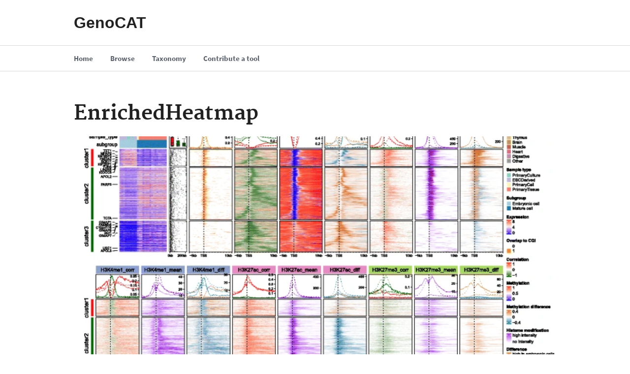

--- FILE ---
content_type: text/html
request_url: http://genocat.tools/tools/enrichedheatmap.html
body_size: 11149
content:
<!DOCTYPE html>
<html lang="en-US">
  <head>
    <meta name="viewport" content="width=device-width, initial-scale=1">
<meta charset="utf-8">
<meta http-equiv="X-UA-Compatible" content="IE=edge">

<title>EnrichedHeatmap | GenoCAT</title>



<meta name="description" content="">





    



<link rel="stylesheet"
  href="/assets/css/main.css"
  media="screen">


    
  </head>
  <body class="  ">

    <a class="usa-skipnav" href="#main-content">Skip to main content</a>

    

<header class="usa-header site-header usa-header-extended" role="banner">


  
  <div class="usa-navbar">
    <button class="usa-menu-btn">Menu</button>
    <div class="usa-logo site-logo" id="logo">
      <em class="usa-logo-text">
        <a href="/" accesskey="1" title="Home" aria-label="Home">GenoCAT</a>
      </em>
    </div>
  </div>

  <nav role="navigation" class="usa-nav">
    <div class="usa-nav-inner">
      <button class="usa-nav-close">
        <img src="/assets/uswds/img/close.svg" alt="close">
      </button>

      
      
      
      <ul class="usa-nav-primary usa-accordion">
        
        <li>
          
          <a class="usa-nav-link" href="/">
            <span>Home</span>
          </a>
          
        </li>
        
        <li>
          
          <a class="usa-nav-link" href="/search_page/">
            <span>Browse</span>
          </a>
          
        </li>
        
        <li>
          
          <a class="usa-nav-link" href="/taxonomy_page/">
            <span>Taxonomy</span>
          </a>
          
        </li>
        
        <li>
          
          <a class="usa-nav-link" href="/submission/">
            <span>Contribute a tool</span>
          </a>
          
        </li>
        
      </ul>
      

      
      
      <div class="usa-nav-secondary">
        
        <ul class="usa-unstyled-list usa-nav-secondary-links">
          
          
          
          <li>
            <a href=""></a>
          </li>
          
        </ul>
      </div>
      

    </div>
  </nav>
  

</header>
<div class="usa-overlay"></div>




    
    



    

    

    
      
      




    
    

    <main id="main-content" class="usa-grid usa-section usa-content usa-layout-docs">
          


<div class="usa-layout-docs-main_content">
  
    <h1>EnrichedHeatmap</h1>
  
  <html>
  <head>
    <!-- Global site tag (gtag.js) - Google Analytics -->
<script async src="https://www.googletagmanager.com/gtag/js?id=UA-145092297-1"></script>
<script>
  window.dataLayer = window.dataLayer || [];
  function gtag(){dataLayer.push(arguments);}
  gtag('js', new Date());

  gtag('config', 'UA-145092297-1');
</script>

  <meta name="viewport" content="width=device-width, initial-scale=1">

  <style>
  body {
    font-family: "Lato", sans-serif;
  }
  a{
    color: black;
  }
  /* visited link */
  a:visited {
    color: black;
  }
  .center {
      display: block;
      margin-left: auto;
      margin-right: auto;
      width: 100%;
      height: 500px;
      object-fit: cover;
          }
  .button {
           background-color: var(--border-color);
           border: 2px solid var(--border-color);
           padding: 0.5px 10px;
           text-align: center;
           text-decoration: none;
           display: inline-block;
           margin: 2px 1px;
           border-radius: 15px;
           color: white;
           font-weight: normal;
           /* font-size: 10px; */
         }
  .button:hover{
        background-color: white;
        color: black;
        }
  .layout {
        border-color: var(--border-color);
        color: white;
        text-decoration: none;
        }
  .layout:visited {
        background-color: var(--border-color);
        color: white;
        }
  .layout:hover {
        background-color: var(--border-color);
        color: white;
        }
  .column {
        float: left;
        width: 33.33%;
        word-wrap: break-word;
      }

      /* Clear floats after the columns */
  .row:after {
        content: "";
        display: table;
        clear: both;
      }
        @media screen and (max-height: 450px) {
          .sidenav {padding-top: 15px;}
          .sidenav a {font-size: 18px;}
        }
        /* On screens that are less than 700px wide, make the sidebar into a topbar */
      @media screen and (max-width: 700px) {
        .sidebar {
          width: 100%;
          height: auto;
          position: relative;
        }
        .sidebar a {float: left;}
        div.content {margin-left: 0;}
      }
      /* On screens that are less than 400px, display the bar vertically, instead of horizontally */
      @media screen and (max-width: 400px) {
        .sidebar a {
          text-align: center;
          float: none;
        }
      }
}
  </style>
  </head>
  <body>

    <div>
      <img src = "/assets/enrichedheatmaps.png" class = "center">
      <small>https://bmcgenomics.biomedcentral.com/articles/10.1186/s12864-018-4625-x/figures/2</small>
      <br><br>

    </div>

    <div>
      <h2>Methods</h2>
      
         <a href="/attributes/layout.html" class="button layout" style="--border-color: #CC79A7; --color: #CC79A7;">linear</a>
      
      
         <a href="/attributes/views.html" class="button layout" style="--border-color: #A4B3B6; --color: #A4B3B6;">multiple view</a>
      
      
         <a href="/attributes/scales.html" class="button layout" style="--border-color:  #56B4E9; --color:  #5680E9;">single scale</a>
      
      
         <a href="/attributes/focus.html" class="button layout" style="--border-color: #F0E442; --color: #F0E442;">single focus</a>
      
      
         <a href="/attributes/partition.html" class="button layout" style="--border-color: #009E73; --color: #009E73;">segregated</a>
      
      
         <a href="/attributes/abstraction.html" class="button layout" style="--border-color: #0072B2; --color: #0072B2;">no abstraction</a>
      
      
         <a href="/attributes/arrangement.html" class="button layout" style="--border-color: #D55E00; --color: #D55E00;">no arrangement</a>
      
      
         <a href="/attributes/interconnection_type.html" class="button layout" style="--border-color: #E69F00; --color: #E69F00;">no interconnection</a>
      
      
        <a href="/attributes/type.html" class="button layout" style="--border-color: #013220; --color: #013220;">point contiguous type</a>
      

    </div>
    <div>
      <h2>Tool</h2>

          
              <button class="button layout" style="--border-color: #0C0032; --color: #0C0032;">Access  Format: programming language</button>
          
          
              <button class="button layout" style="--border-color: #240090; --color: #240090;">Supported Files: other</button>
          
          
              <button class="button layout" style="--border-color: #3500D3; --color: #3500D3;">License: MIT</button>
          

          <div class="row">
            <div class="column">
              <h3>Tool: </h3> EnrichedHeatmap
            </div>
            <div class="column">
              <h3>Tool Link: </h3> <a href="https://bioconductor.org/packages/release/bioc/html/EnrichedHeatmap.html" target="_blank">https://bioconductor.org/packages/release/bioc/html/EnrichedHeatmap.html</a>
            </div>
            <div class="column">
              <h3>Documentation: </h3> <a href="https://bioconductor.org/packages/release/bioc/vignettes/EnrichedHeatmap/inst/doc/EnrichedHeatmap.html" target="_blank">https://bioconductor.org/packages/release/bioc/vignettes/EnrichedHeatmap/inst/doc/EnrichedHeatmap.html</a>
            </div>
          </div>
    </div>
    <div>
      <h2>Paper</h2>
      <h2>EnrichedHeatmap: an R/Bioconductor package for comprehensive visualization of genomic signal associations</h2>
      <br>
      Gu Z, Eils R, Schlesner M, Ishaque N. EnrichedHeatmap: an R/Bioconductor package for comprehensive visualization of genomic signal associations. BMC Genomics. bmcgenomics.biomedcentral.com; 2018;19: 234.
      <br><br>
      Cited by: 7
      <h3>Abstract</h3>
      Background: High-throughput sequencing data are dramatically increasing in volume. Thus, there is urgent need for efficient tools to perform fast and integrative analysis of multiple data types. Enriched heatmap is a specific form of heatmap that visualizes how genomic signals are enriched over specific target regions. It is commonly used and efficient at revealing enrichment patterns especially for high dimensional genomic and epigenomic datasets. Results: We present a new R package named EnrichedHeatmap that efficiently visualizes genomic signal enrichment. It provides advanced solutions for normalizing genomic signals within target regions as well as offering highly customizable visualizations. The major advantage of EnrichedHeatmap is the ability to conveniently generate parallel heatmaps as well as complex annotations, which makes it easy to integrate and visualize comprehensive overviews of the patterns and associations within and between complex datasets. Conclusions: EnrichedHeatmap facilitates comprehensive understanding of high dimensional genomic and epigenomic data. The power of EnrichedHeatmap is demonstrated by visualization of the complex associations between DNA methylation, gene expression and various histone modifications.
    </div>

  <a class="u-url" href="/tools/enrichedheatmap.html" hidden></a>

</html>

</div>
    </main>

    

    

<footer class="usa-footer usa-footer-medium" role="contentinfo">

  

  
    
    
    
    
  <div class="usa-footer-primary-section">
    <div class="usa-grid">
      <nav class="usa-footer-nav">
        <ul class="usa-unstyled-list">
          
          <li class="usa-width-one-sixth usa-footer-primary-content">
            <a class="usa-footer-primary-link" href="">
              
            </a>
          </li>
          
        </ul>
      </nav>
    </div>
  </div>
  

  
  <div class="usa-footer-secondary_section">
    <div class="usa-grid">
      <div class="usa-footer-logo usa-width-one-half">
        
        <img class="usa-footer-logo-img" src="/assets/hms.svg" alt="Harvard Medical School"
             style="max-width: 100rem;"
          
          >
        
        
      </div>
      <div class="usa-footer-contact-links usa-width-one-half">

        
        

        
        <address>
          
          <p>Gehlenborg Lab <br />
Department of Biomedical Informatics <br />
Harvard Medical School</p>

        </address>
        

      </div>
    </div>
  </div>
  

</footer>

<script>
  (function(i,s,o,g,r,a,m){i['GoogleAnalyticsObject']=r;i[r]=i[r]||function(){
  (i[r].q=i[r].q||[]).push(arguments)},i[r].l=1*new Date();a=s.createElement(o),
  m=s.getElementsByTagName(o)[0];a.async=1;a.src=g;m.parentNode.insertBefore(a,m)
  })(window,document,'script','https://www.google-analytics.com/analytics.js','ga');

  ga('create', 'UA-96954979-1', 'auto');
  ga('send', 'pageview');
</script>



<script src="https://code.jquery.com/jquery-3.2.1.min.js"></script>


    





  
<script src="/assets/uswds/js/uswds.min.js" async></script>






  </body>
</html>


--- FILE ---
content_type: text/css
request_url: http://genocat.tools/assets/css/main.css
body_size: 112332
content:
/*! uswds @version */
/*! normalize.css v3.0.3 | MIT License | github.com/necolas/normalize.css */
/**
 * 1. Set default font family to sans-serif.
 * 2. Prevent iOS and IE text size adjust after device orientation change,
 *    without disabling user zoom.
 */
html {
  font-family: sans-serif;
  /* 1 */
  -ms-text-size-adjust: 100%;
  /* 2 */
  -webkit-text-size-adjust: 100%;
  /* 2 */ }

/**
 * Remove default margin.
 */
body {
  margin: 0; }

/* HTML5 display definitions
   ========================================================================== */
/**
 * Correct `block` display not defined for any HTML5 element in IE 8/9.
 * Correct `block` display not defined for `details` or `summary` in IE 10/11
 * and Firefox.
 * Correct `block` display not defined for `main` in IE 11.
 */
article,
aside,
details,
figcaption,
figure,
footer,
header,
hgroup,
main,
menu,
nav,
section,
summary {
  display: block; }

/**
 * 1. Correct `inline-block` display not defined in IE 8/9.
 * 2. Normalize vertical alignment of `progress` in Chrome, Firefox, and Opera.
 */
audio,
canvas,
progress,
video {
  display: inline-block;
  /* 1 */
  vertical-align: baseline;
  /* 2 */ }

/**
 * Prevent modern browsers from displaying `audio` without controls.
 * Remove excess height in iOS 5 devices.
 */
audio:not([controls]) {
  display: none;
  height: 0; }

/**
 * Address `[hidden]` styling not present in IE 8/9/10.
 * Hide the `template` element in IE 8/9/10/11, Safari, and Firefox < 22.
 */
[hidden],
template {
  display: none; }

/* Links
   ========================================================================== */
/**
 * Remove the gray background color from active links in IE 10.
 */
a {
  background-color: transparent; }

/**
 * Improve readability of focused elements when they are also in an
 * active/hover state.
 */
a:active,
a:hover {
  outline: 0; }

/* Text-level semantics
   ========================================================================== */
/**
 * Address styling not present in IE 8/9/10/11, Safari, and Chrome.
 */
abbr[title] {
  border-bottom: 1px dotted; }

/**
 * Address style set to `bolder` in Firefox 4+, Safari, and Chrome.
 */
b,
strong {
  font-weight: bold; }

/**
 * Address styling not present in Safari and Chrome.
 */
dfn {
  font-style: italic; }

/**
 * Address variable `h1` font-size and margin within `section` and `article`
 * contexts in Firefox 4+, Safari, and Chrome.
 */
h1 {
  font-size: 2em;
  margin: 0.67em 0; }

/**
 * Address styling not present in IE 8/9.
 */
mark {
  background: #ff0;
  color: #000; }

/**
 * Address inconsistent and variable font size in all browsers.
 */
small {
  font-size: 80%; }

/**
 * Prevent `sub` and `sup` affecting `line-height` in all browsers.
 */
sub,
sup {
  font-size: 75%;
  line-height: 0;
  position: relative;
  vertical-align: baseline; }

sup {
  top: -0.5em; }

sub {
  bottom: -0.25em; }

/* Embedded content
   ========================================================================== */
/**
 * Remove border when inside `a` element in IE 8/9/10.
 */
img {
  border: 0; }

/**
 * Correct overflow not hidden in IE 9/10/11.
 */
svg:not(:root) {
  overflow: hidden; }

/* Grouping content
   ========================================================================== */
/**
 * Address margin not present in IE 8/9 and Safari.
 */
figure {
  margin: 1em 40px; }

/**
 * Address differences between Firefox and other browsers.
 */
hr {
  box-sizing: content-box;
  height: 0; }

/**
 * Contain overflow in all browsers.
 */
pre {
  overflow: auto; }

/**
 * Address odd `em`-unit font size rendering in all browsers.
 */
code,
kbd,
pre,
samp {
  font-family: monospace, monospace;
  font-size: 1em; }

/* Forms
   ========================================================================== */
/**
 * Known limitation: by default, Chrome and Safari on OS X allow very limited
 * styling of `select`, unless a `border` property is set.
 */
/**
 * 1. Correct color not being inherited.
 *    Known issue: affects color of disabled elements.
 * 2. Correct font properties not being inherited.
 * 3. Address margins set differently in Firefox 4+, Safari, and Chrome.
 */
button,
input,
optgroup,
select,
textarea {
  color: inherit;
  /* 1 */
  font: inherit;
  /* 2 */
  margin: 0;
  /* 3 */ }

/**
 * Address `overflow` set to `hidden` in IE 8/9/10/11.
 */
button {
  overflow: visible; }

/**
 * Address inconsistent `text-transform` inheritance for `button` and `select`.
 * All other form control elements do not inherit `text-transform` values.
 * Correct `button` style inheritance in Firefox, IE 8/9/10/11, and Opera.
 * Correct `select` style inheritance in Firefox.
 */
button,
select {
  text-transform: none; }

/**
 * 1. Avoid the WebKit bug in Android 4.0.* where (2) destroys native `audio`
 *    and `video` controls.
 * 2. Correct inability to style clickable `input` types in iOS.
 * 3. Improve usability and consistency of cursor style between image-type
 *    `input` and others.
 */
button,
html input[type="button"],
input[type="reset"],
input[type="submit"] {
  -webkit-appearance: button;
  /* 2 */
  cursor: pointer;
  /* 3 */ }

/**
 * Re-set default cursor for disabled elements.
 */
button[disabled],
html input[disabled] {
  cursor: default; }

/**
 * Remove inner padding and border in Firefox 4+.
 */
button::-moz-focus-inner,
input::-moz-focus-inner {
  border: 0;
  padding: 0; }

/**
 * Address Firefox 4+ setting `line-height` on `input` using `!important` in
 * the UA stylesheet.
 */
input {
  line-height: normal; }

/**
 * It's recommended that you don't attempt to style these elements.
 * Firefox's implementation doesn't respect box-sizing, padding, or width.
 *
 * 1. Address box sizing set to `content-box` in IE 8/9/10.
 * 2. Remove excess padding in IE 8/9/10.
 */
input[type="checkbox"],
input[type="radio"] {
  box-sizing: border-box;
  /* 1 */
  padding: 0;
  /* 2 */ }

/**
 * Fix the cursor style for Chrome's increment/decrement buttons. For certain
 * `font-size` values of the `input`, it causes the cursor style of the
 * decrement button to change from `default` to `text`.
 */
input[type="number"]::-webkit-inner-spin-button,
input[type="number"]::-webkit-outer-spin-button {
  height: auto; }

/**
 * 1. Address `appearance` set to `searchfield` in Safari and Chrome.
 * 2. Address `box-sizing` set to `border-box` in Safari and Chrome.
 */
input[type="search"] {
  -webkit-appearance: textfield;
  /* 1 */
  box-sizing: content-box;
  /* 2 */ }

/**
 * Remove inner padding and search cancel button in Safari and Chrome on OS X.
 * Safari (but not Chrome) clips the cancel button when the search input has
 * padding (and `textfield` appearance).
 */
input[type="search"]::-webkit-search-cancel-button,
input[type="search"]::-webkit-search-decoration {
  -webkit-appearance: none; }

/**
 * Define consistent border, margin, and padding.
 */
fieldset {
  border: 1px solid #c0c0c0;
  margin: 0 2px;
  padding: 0.35em 0.625em 0.75em; }

/**
 * 1. Correct `color` not being inherited in IE 8/9/10/11.
 * 2. Remove padding so people aren't caught out if they zero out fieldsets.
 */
legend {
  border: 0;
  /* 1 */
  padding: 0;
  /* 2 */ }

/**
 * Remove default vertical scrollbar in IE 8/9/10/11.
 */
textarea {
  overflow: auto; }

/**
 * Don't inherit the `font-weight` (applied by a rule above).
 * NOTE: the default cannot safely be changed in Chrome and Safari on OS X.
 */
optgroup {
  font-weight: bold; }

/* Tables
   ========================================================================== */
/**
 * Remove most spacing between table cells.
 */
table {
  border-collapse: collapse;
  border-spacing: 0; }

td,
th {
  padding: 0; }

/* stylelint-disable at-rule-empty-line-before */
@font-face {
  font-family: "Source Sans Pro";
  font-style: normal;
  font-weight: 300;
  src: url("../uswds/fonts/sourcesanspro-light-webfont.eot?#iefix") format("embedded-opentype"), url("../uswds/fonts/sourcesanspro-light-webfont.woff2") format("woff2"), url("../uswds/fonts/sourcesanspro-light-webfont.woff") format("woff"), url("../uswds/fonts/sourcesanspro-light-webfont.ttf") format("truetype"); }
@font-face {
  font-family: "Source Sans Pro";
  font-style: normal;
  font-weight: 400;
  src: url("../uswds/fonts/sourcesanspro-regular-webfont.eot?#iefix") format("embedded-opentype"), url("../uswds/fonts/sourcesanspro-regular-webfont.woff2") format("woff2"), url("../uswds/fonts/sourcesanspro-regular-webfont.woff") format("woff"), url("../uswds/fonts/sourcesanspro-regular-webfont.ttf") format("truetype"); }
@font-face {
  font-family: "Source Sans Pro";
  font-style: italic;
  font-weight: 400;
  src: url("../uswds/fonts/sourcesanspro-italic-webfont.eot?#iefix") format("embedded-opentype"), url("../uswds/fonts/sourcesanspro-italic-webfont.woff2") format("woff2"), url("../uswds/fonts/sourcesanspro-italic-webfont.woff") format("woff"), url("../uswds/fonts/sourcesanspro-italic-webfont.ttf") format("truetype"); }
@font-face {
  font-family: "Source Sans Pro";
  font-style: normal;
  font-weight: 700;
  src: url("../uswds/fonts/sourcesanspro-bold-webfont.eot?#iefix") format("embedded-opentype"), url("../uswds/fonts/sourcesanspro-bold-webfont.woff2") format("woff2"), url("../uswds/fonts/sourcesanspro-bold-webfont.woff") format("woff"), url("../uswds/fonts/sourcesanspro-bold-webfont.ttf") format("truetype"); }
@font-face {
  font-family: "Merriweather";
  font-style: normal;
  font-weight: 300;
  src: url("../uswds/fonts/merriweather-light-webfont.eot?#iefix") format("embedded-opentype"), url("../uswds/fonts/merriweather-light-webfont.woff2") format("woff2"), url("../uswds/fonts/merriweather-light-webfont.woff") format("woff"), url("../uswds/fonts/merriweather-light-webfont.ttf") format("truetype"); }
@font-face {
  font-family: "Merriweather";
  font-style: normal;
  font-weight: 400;
  src: url("../uswds/fonts/merriweather-regular-webfont.eot?#iefix") format("embedded-opentype"), url("../uswds/fonts/merriweather-regular-webfont.woff2") format("woff2"), url("../uswds/fonts/merriweather-regular-webfont.woff") format("woff"), url("../uswds/fonts/merriweather-regular-webfont.ttf") format("truetype"); }
@font-face {
  font-family: "Merriweather";
  font-style: italic;
  font-weight: 400;
  src: url("../uswds/fonts/merriweather-italic-webfont.eot?#iefix") format("embedded-opentype"), url("../uswds/fonts/merriweather-italic-webfont.woff2") format("woff2"), url("../uswds/fonts/merriweather-italic-webfont.woff") format("woff"), url("../uswds/fonts/merriweather-italic-webfont.ttf") format("truetype"); }
@font-face {
  font-family: "Merriweather";
  font-style: normal;
  font-weight: 700;
  src: url("../uswds/fonts/merriweather-bold-webfont.eot?#iefix") format("embedded-opentype"), url("../uswds/fonts/merriweather-bold-webfont.woff2") format("woff2"), url("../uswds/fonts/merriweather-bold-webfont.woff") format("woff"), url("../uswds/fonts/merriweather-bold-webfont.ttf") format("truetype"); }
/* stylelint-enable */
.usa-grid,
.usa-grid-full {
  max-width: 1040px;
  margin-left: auto;
  margin-right: auto; }
  .usa-grid::after,
  .usa-grid-full::after {
    clear: both;
    content: "";
    display: block; }

.usa-grid {
  padding-right: 1.5rem;
  padding-left: 1.5rem; }
  @media screen and (min-width: 600px) {
    .usa-grid {
      padding-right: 3rem;
      padding-left: 3rem; } }

.usa-grid-full {
  padding: 0; }

@media screen and (min-width: 600px) {
  .usa-width-one-whole {
    float: left;
    display: block;
    margin-right: 4.8291588071%;
    width: 100%; }
    .usa-width-one-whole:last-child {
      margin-right: 0; }

  .usa-width-one-half {
    float: left;
    display: block;
    margin-right: 4.8291588071%;
    width: 47.5854205965%; }
    .usa-width-one-half:last-child {
      margin-right: 0; }

  .usa-width-one-third {
    float: left;
    display: block;
    margin-right: 4.8291588071%;
    width: 30.1138941286%; }
    .usa-width-one-third:last-child {
      margin-right: 0; }

  .usa-width-two-thirds {
    float: left;
    display: block;
    margin-right: 4.8291588071%;
    width: 65.0569470643%; }
    .usa-width-two-thirds:last-child {
      margin-right: 0; }

  .usa-width-one-fourth {
    float: left;
    display: block;
    margin-right: 4.8291588071%;
    width: 47.5854205965%; }
    .usa-width-one-fourth:last-child {
      margin-right: 0; }
    .usa-width-one-fourth:nth-child(2n) {
      margin-right: 0; }

  .usa-width-three-fourths {
    float: left;
    display: block;
    margin-right: 4.8291588071%;
    width: 100%; }
    .usa-width-three-fourths:last-child {
      margin-right: 0; }

  .usa-width-one-sixth {
    float: left;
    display: block;
    margin-right: 4.8291588071%;
    width: 30.1138941286%; }
    .usa-width-one-sixth:last-child {
      margin-right: 0; }
    .usa-width-one-sixth:nth-child(3n) {
      margin-right: 0; }

  .usa-width-five-sixths {
    float: left;
    display: block;
    margin-right: 4.8291588071%;
    width: 65.0569470643%; }
    .usa-width-five-sixths:last-child {
      margin-right: 0; }

  .usa-width-one-twelfth {
    float: left;
    display: block;
    margin-right: 4.8291588071%;
    width: 30.1138941286%; }
    .usa-width-one-twelfth:last-child {
      margin-right: 0; }
    .usa-width-one-twelfth:nth-child(3n) {
      margin-right: 0; }

  .usa-width-five-twelfths {
    float: left;
    display: block;
    margin-right: 4.8291588071%;
    width: 30.1138941286%; }
    .usa-width-five-twelfths:last-child {
      margin-right: 0; }

  .usa-width-seven-twelfths {
    float: left;
    display: block;
    margin-right: 4.8291588071%;
    width: 65.0569470643%; }
    .usa-width-seven-twelfths:last-child {
      margin-right: 0; } }
@media screen and (min-width: 1201px) {
  .usa-width-one-whole {
    float: left;
    display: block;
    margin-right: 2.3576520234%;
    width: 100%; }
    .usa-width-one-whole:last-child {
      margin-right: 0; }

  .usa-width-one-half {
    float: left;
    display: block;
    margin-right: 2.3576520234%;
    width: 48.8211739883%; }
    .usa-width-one-half:last-child {
      margin-right: 0; }

  .usa-width-one-third {
    float: left;
    display: block;
    margin-right: 2.3576520234%;
    width: 31.7615653177%; }
    .usa-width-one-third:last-child {
      margin-right: 0; }

  .usa-width-two-thirds {
    float: left;
    display: block;
    margin-right: 2.3576520234%;
    width: 65.8807826589%; }
    .usa-width-two-thirds:last-child {
      margin-right: 0; }

  .usa-width-one-fourth {
    float: left;
    display: block;
    margin-right: 2.3576520234%;
    width: 23.2317609825%; }
    .usa-width-one-fourth:last-child {
      margin-right: 0; }
    .usa-width-one-fourth:nth-child(2n) {
      float: left;
      display: block;
      margin-right: 2.3576520234%;
      width: 23.2317609825%; }
      .usa-width-one-fourth:nth-child(2n):last-child {
        margin-right: 0; }
    .usa-width-one-fourth:nth-child(4n) {
      margin-right: 0; }

  .usa-width-three-fourths {
    float: left;
    display: block;
    margin-right: 2.3576520234%;
    width: 74.4105869942%; }
    .usa-width-three-fourths:last-child {
      margin-right: 0; }

  .usa-width-one-sixth {
    float: left;
    display: block;
    margin-right: 2.3576520234%;
    width: 14.7019566472%; }
    .usa-width-one-sixth:last-child {
      margin-right: 0; }
    .usa-width-one-sixth:nth-child(3n) {
      float: left;
      display: block;
      margin-right: 2.3576520234%;
      width: 14.7019566472%; }
      .usa-width-one-sixth:nth-child(3n):last-child {
        margin-right: 0; }
    .usa-width-one-sixth:nth-child(6n) {
      margin-right: 0; }

  .usa-width-five-sixths {
    float: left;
    display: block;
    margin-right: 2.3576520234%;
    width: 82.9403913294%; }
    .usa-width-five-sixths:last-child {
      margin-right: 0; }

  .usa-width-one-twelfth {
    float: left;
    display: block;
    margin-right: 2.3576520234%;
    width: 6.1721523119%; }
    .usa-width-one-twelfth:last-child {
      margin-right: 0; }
    .usa-width-one-twelfth:nth-child(3n) {
      float: left;
      display: block;
      margin-right: 2.3576520234%;
      width: 6.1721523119%; }
      .usa-width-one-twelfth:nth-child(3n):last-child {
        margin-right: 0; }
    .usa-width-one-twelfth:nth-child(12n) {
      margin-right: 0; }

  .usa-width-five-twelfths {
    float: left;
    display: block;
    margin-right: 2.3576520234%;
    width: 40.291369653%; }
    .usa-width-five-twelfths:last-child {
      margin-right: 0; }

  .usa-width-seven-twelfths {
    float: left;
    display: block;
    margin-right: 2.3576520234%;
    width: 57.3509783236%; }
    .usa-width-seven-twelfths:last-child {
      margin-right: 0; } }
.usa-end-row {
  margin-right: 0; }

.usa-offset-one-twelfth {
  margin-left: 8.5298043353%; }

.usa-offset-one-sixth {
  margin-left: 17.0596086706%; }

.usa-offset-one-fourth {
  margin-left: 25.5894130058%; }

.usa-offset-one-third {
  margin-left: 34.1192173411%; }

.usa-offset-five-twelfths {
  margin-left: 42.6490216764%; }

.usa-offset-one-half {
  margin-left: 51.1788260117%; }

.usa-offset-seven-twelfths {
  margin-left: 59.708630347%; }

.usa-offset-two-thirds {
  margin-left: 68.2384346823%; }

.usa-offset-three-fourths {
  margin-left: 76.7682390175%; }

.usa-offset-five-sixths {
  margin-left: 85.2980433528%; }

.usa-offset-eleven-twelfths {
  margin-left: 93.8278476881%; }

.usa-sr-only {
  position: absolute;
  left: -999em; }

html {
  box-sizing: border-box; }

*,
*::before,
*::after {
  box-sizing: inherit; }

body {
  background-color: #ffffff;
  color: #212121;
  overflow-x: hidden; }

.lt-ie9 * {
  filter: none !important;
  /* stylelint-disable-line declaration-no-important */ }

[hidden] {
  display: none !important;
  /* stylelint-disable-line declaration-no-important */ }

*:focus,
.usa-focus {
  outline: 2px dotted #aeb0b5;
  outline-offset: 3px; }

/* stylelint-disable selector-no-qualifying-type */
.usa-button,
.usa-button-primary,
.usa-button:visited,
.usa-button-primary:visited,
button,
[type=button],
[type=submit],
[type=reset],
[type=image] {
  -moz-osx-font-smoothing: grayscale;
  -webkit-font-smoothing: antialiased;
  margin-top: 0.5em;
  margin-right: 0.5em;
  margin-bottom: 0.5em;
  appearance: none;
  background-color: #0071bc;
  border: 0;
  border-radius: 5px;
  color: #ffffff;
  cursor: pointer;
  display: inline-block;
  font-family: "Source Sans Pro", "Helvetica Neue", "Helvetica", "Roboto", "Arial", sans-serif;
  font-size: 1.7rem;
  font-weight: 700;
  line-height: 1;
  padding: 1rem 2rem;
  text-align: center;
  text-decoration: none;
  width: 100%; }
  @media screen and (min-width: 481px) {
    .usa-button,
    .usa-button-primary,
    .usa-button:visited,
    .usa-button-primary:visited,
    button,
    [type=button],
    [type=submit],
    [type=reset],
    [type=image] {
      width: auto; } }
  .usa-button:hover, .usa-button.usa-button-hover,
  .usa-button-primary:hover,
  .usa-button-primary.usa-button-hover,
  .usa-button:visited:hover,
  .usa-button:visited.usa-button-hover,
  .usa-button-primary:visited:hover,
  .usa-button-primary:visited.usa-button-hover,
  button:hover,
  button.usa-button-hover,
  [type=button]:hover,
  [type=button].usa-button-hover,
  [type=submit]:hover,
  [type=submit].usa-button-hover,
  [type=reset]:hover,
  [type=reset].usa-button-hover,
  [type=image]:hover,
  [type=image].usa-button-hover {
    background-color: #205493;
    border-bottom: 0;
    color: #ffffff;
    text-decoration: none; }
  .usa-button:active, .usa-button.usa-button-active,
  .usa-button-primary:active,
  .usa-button-primary.usa-button-active,
  .usa-button:visited:active,
  .usa-button:visited.usa-button-active,
  .usa-button-primary:visited:active,
  .usa-button-primary:visited.usa-button-active,
  button:active,
  button.usa-button-active,
  [type=button]:active,
  [type=button].usa-button-active,
  [type=submit]:active,
  [type=submit].usa-button-active,
  [type=reset]:active,
  [type=reset].usa-button-active,
  [type=image]:active,
  [type=image].usa-button-active {
    background-color: #112e51; }
  .usa-button.usa-button-primary-alt,
  .usa-button-primary.usa-button-primary-alt,
  .usa-button:visited.usa-button-primary-alt,
  .usa-button-primary:visited.usa-button-primary-alt,
  button.usa-button-primary-alt,
  [type=button].usa-button-primary-alt,
  [type=submit].usa-button-primary-alt,
  [type=reset].usa-button-primary-alt,
  [type=image].usa-button-primary-alt {
    background-color: #02bfe7;
    color: #212121; }
    .usa-button.usa-button-primary-alt:hover, .usa-button.usa-button-primary-alt.usa-button-hover,
    .usa-button-primary.usa-button-primary-alt:hover,
    .usa-button-primary.usa-button-primary-alt.usa-button-hover,
    .usa-button:visited.usa-button-primary-alt:hover,
    .usa-button:visited.usa-button-primary-alt.usa-button-hover,
    .usa-button-primary:visited.usa-button-primary-alt:hover,
    .usa-button-primary:visited.usa-button-primary-alt.usa-button-hover,
    button.usa-button-primary-alt:hover,
    button.usa-button-primary-alt.usa-button-hover,
    [type=button].usa-button-primary-alt:hover,
    [type=button].usa-button-primary-alt.usa-button-hover,
    [type=submit].usa-button-primary-alt:hover,
    [type=submit].usa-button-primary-alt.usa-button-hover,
    [type=reset].usa-button-primary-alt:hover,
    [type=reset].usa-button-primary-alt.usa-button-hover,
    [type=image].usa-button-primary-alt:hover,
    [type=image].usa-button-primary-alt.usa-button-hover {
      background-color: #00a6d2; }
    .usa-button.usa-button-primary-alt:active, .usa-button.usa-button-primary-alt.usa-button-active,
    .usa-button-primary.usa-button-primary-alt:active,
    .usa-button-primary.usa-button-primary-alt.usa-button-active,
    .usa-button:visited.usa-button-primary-alt:active,
    .usa-button:visited.usa-button-primary-alt.usa-button-active,
    .usa-button-primary:visited.usa-button-primary-alt:active,
    .usa-button-primary:visited.usa-button-primary-alt.usa-button-active,
    button.usa-button-primary-alt:active,
    button.usa-button-primary-alt.usa-button-active,
    [type=button].usa-button-primary-alt:active,
    [type=button].usa-button-primary-alt.usa-button-active,
    [type=submit].usa-button-primary-alt:active,
    [type=submit].usa-button-primary-alt.usa-button-active,
    [type=reset].usa-button-primary-alt:active,
    [type=reset].usa-button-primary-alt.usa-button-active,
    [type=image].usa-button-primary-alt:active,
    [type=image].usa-button-primary-alt.usa-button-active {
      background-color: #046b99;
      color: #ffffff; }
  .usa-button.usa-button-secondary,
  .usa-button-primary.usa-button-secondary,
  .usa-button:visited.usa-button-secondary,
  .usa-button-primary:visited.usa-button-secondary,
  button.usa-button-secondary,
  [type=button].usa-button-secondary,
  [type=submit].usa-button-secondary,
  [type=reset].usa-button-secondary,
  [type=image].usa-button-secondary {
    background-color: #ffffff;
    box-shadow: inset 0 0 0 2px #0071bc;
    color: #0071bc; }
    .usa-button.usa-button-secondary:hover, .usa-button.usa-button-secondary.usa-button-hover,
    .usa-button-primary.usa-button-secondary:hover,
    .usa-button-primary.usa-button-secondary.usa-button-hover,
    .usa-button:visited.usa-button-secondary:hover,
    .usa-button:visited.usa-button-secondary.usa-button-hover,
    .usa-button-primary:visited.usa-button-secondary:hover,
    .usa-button-primary:visited.usa-button-secondary.usa-button-hover,
    button.usa-button-secondary:hover,
    button.usa-button-secondary.usa-button-hover,
    [type=button].usa-button-secondary:hover,
    [type=button].usa-button-secondary.usa-button-hover,
    [type=submit].usa-button-secondary:hover,
    [type=submit].usa-button-secondary.usa-button-hover,
    [type=reset].usa-button-secondary:hover,
    [type=reset].usa-button-secondary.usa-button-hover,
    [type=image].usa-button-secondary:hover,
    [type=image].usa-button-secondary.usa-button-hover {
      box-shadow: inset 0 0 0 2px #205493;
      color: #205493; }
    .usa-button.usa-button-secondary:active, .usa-button.usa-button-secondary.usa-button-active,
    .usa-button-primary.usa-button-secondary:active,
    .usa-button-primary.usa-button-secondary.usa-button-active,
    .usa-button:visited.usa-button-secondary:active,
    .usa-button:visited.usa-button-secondary.usa-button-active,
    .usa-button-primary:visited.usa-button-secondary:active,
    .usa-button-primary:visited.usa-button-secondary.usa-button-active,
    button.usa-button-secondary:active,
    button.usa-button-secondary.usa-button-active,
    [type=button].usa-button-secondary:active,
    [type=button].usa-button-secondary.usa-button-active,
    [type=submit].usa-button-secondary:active,
    [type=submit].usa-button-secondary.usa-button-active,
    [type=reset].usa-button-secondary:active,
    [type=reset].usa-button-secondary.usa-button-active,
    [type=image].usa-button-secondary:active,
    [type=image].usa-button-secondary.usa-button-active {
      box-shadow: inset 0 0 0 2px #112e51;
      color: #112e51; }
  .usa-button.usa-button-secondary-inverse, .usa-button.usa-button-outline-inverse,
  .usa-button-primary.usa-button-secondary-inverse,
  .usa-button-primary.usa-button-outline-inverse,
  .usa-button:visited.usa-button-secondary-inverse,
  .usa-button:visited.usa-button-outline-inverse,
  .usa-button-primary:visited.usa-button-secondary-inverse,
  .usa-button-primary:visited.usa-button-outline-inverse,
  button.usa-button-secondary-inverse,
  button.usa-button-outline-inverse,
  [type=button].usa-button-secondary-inverse,
  [type=button].usa-button-outline-inverse,
  [type=submit].usa-button-secondary-inverse,
  [type=submit].usa-button-outline-inverse,
  [type=reset].usa-button-secondary-inverse,
  [type=reset].usa-button-outline-inverse,
  [type=image].usa-button-secondary-inverse,
  [type=image].usa-button-outline-inverse {
    background: transparent;
    box-shadow: inset 0 0 0 2px #ffffff;
    color: #ffffff; }
    .usa-button.usa-button-secondary-inverse:hover, .usa-button.usa-button-secondary-inverse.usa-button-hover, .usa-button.usa-button-outline-inverse:hover, .usa-button.usa-button-outline-inverse.usa-button-hover,
    .usa-button-primary.usa-button-secondary-inverse:hover,
    .usa-button-primary.usa-button-secondary-inverse.usa-button-hover,
    .usa-button-primary.usa-button-outline-inverse:hover,
    .usa-button-primary.usa-button-outline-inverse.usa-button-hover,
    .usa-button:visited.usa-button-secondary-inverse:hover,
    .usa-button:visited.usa-button-secondary-inverse.usa-button-hover,
    .usa-button:visited.usa-button-outline-inverse:hover,
    .usa-button:visited.usa-button-outline-inverse.usa-button-hover,
    .usa-button-primary:visited.usa-button-secondary-inverse:hover,
    .usa-button-primary:visited.usa-button-secondary-inverse.usa-button-hover,
    .usa-button-primary:visited.usa-button-outline-inverse:hover,
    .usa-button-primary:visited.usa-button-outline-inverse.usa-button-hover,
    button.usa-button-secondary-inverse:hover,
    button.usa-button-secondary-inverse.usa-button-hover,
    button.usa-button-outline-inverse:hover,
    button.usa-button-outline-inverse.usa-button-hover,
    [type=button].usa-button-secondary-inverse:hover,
    [type=button].usa-button-secondary-inverse.usa-button-hover,
    [type=button].usa-button-outline-inverse:hover,
    [type=button].usa-button-outline-inverse.usa-button-hover,
    [type=submit].usa-button-secondary-inverse:hover,
    [type=submit].usa-button-secondary-inverse.usa-button-hover,
    [type=submit].usa-button-outline-inverse:hover,
    [type=submit].usa-button-outline-inverse.usa-button-hover,
    [type=reset].usa-button-secondary-inverse:hover,
    [type=reset].usa-button-secondary-inverse.usa-button-hover,
    [type=reset].usa-button-outline-inverse:hover,
    [type=reset].usa-button-outline-inverse.usa-button-hover,
    [type=image].usa-button-secondary-inverse:hover,
    [type=image].usa-button-secondary-inverse.usa-button-hover,
    [type=image].usa-button-outline-inverse:hover,
    [type=image].usa-button-outline-inverse.usa-button-hover {
      box-shadow: inset 0 0 0 2px #d6d7d9;
      color: #d6d7d9; }
    .usa-button.usa-button-secondary-inverse:active, .usa-button.usa-button-secondary-inverse.usa-button-active, .usa-button.usa-button-outline-inverse:active, .usa-button.usa-button-outline-inverse.usa-button-active,
    .usa-button-primary.usa-button-secondary-inverse:active,
    .usa-button-primary.usa-button-secondary-inverse.usa-button-active,
    .usa-button-primary.usa-button-outline-inverse:active,
    .usa-button-primary.usa-button-outline-inverse.usa-button-active,
    .usa-button:visited.usa-button-secondary-inverse:active,
    .usa-button:visited.usa-button-secondary-inverse.usa-button-active,
    .usa-button:visited.usa-button-outline-inverse:active,
    .usa-button:visited.usa-button-outline-inverse.usa-button-active,
    .usa-button-primary:visited.usa-button-secondary-inverse:active,
    .usa-button-primary:visited.usa-button-secondary-inverse.usa-button-active,
    .usa-button-primary:visited.usa-button-outline-inverse:active,
    .usa-button-primary:visited.usa-button-outline-inverse.usa-button-active,
    button.usa-button-secondary-inverse:active,
    button.usa-button-secondary-inverse.usa-button-active,
    button.usa-button-outline-inverse:active,
    button.usa-button-outline-inverse.usa-button-active,
    [type=button].usa-button-secondary-inverse:active,
    [type=button].usa-button-secondary-inverse.usa-button-active,
    [type=button].usa-button-outline-inverse:active,
    [type=button].usa-button-outline-inverse.usa-button-active,
    [type=submit].usa-button-secondary-inverse:active,
    [type=submit].usa-button-secondary-inverse.usa-button-active,
    [type=submit].usa-button-outline-inverse:active,
    [type=submit].usa-button-outline-inverse.usa-button-active,
    [type=reset].usa-button-secondary-inverse:active,
    [type=reset].usa-button-secondary-inverse.usa-button-active,
    [type=reset].usa-button-outline-inverse:active,
    [type=reset].usa-button-outline-inverse.usa-button-active,
    [type=image].usa-button-secondary-inverse:active,
    [type=image].usa-button-secondary-inverse.usa-button-active,
    [type=image].usa-button-outline-inverse:active,
    [type=image].usa-button-outline-inverse.usa-button-active {
      box-shadow: inset 0 0 0 2px #aeb0b5;
      color: #d6d7d9; }
  .usa-button.usa-button-gray,
  .usa-button-primary.usa-button-gray,
  .usa-button:visited.usa-button-gray,
  .usa-button-primary:visited.usa-button-gray,
  button.usa-button-gray,
  [type=button].usa-button-gray,
  [type=submit].usa-button-gray,
  [type=reset].usa-button-gray,
  [type=image].usa-button-gray {
    background-color: #5b616b; }
    .usa-button.usa-button-gray:hover, .usa-button.usa-button-gray.usa-button-hover,
    .usa-button-primary.usa-button-gray:hover,
    .usa-button-primary.usa-button-gray.usa-button-hover,
    .usa-button:visited.usa-button-gray:hover,
    .usa-button:visited.usa-button-gray.usa-button-hover,
    .usa-button-primary:visited.usa-button-gray:hover,
    .usa-button-primary:visited.usa-button-gray.usa-button-hover,
    button.usa-button-gray:hover,
    button.usa-button-gray.usa-button-hover,
    [type=button].usa-button-gray:hover,
    [type=button].usa-button-gray.usa-button-hover,
    [type=submit].usa-button-gray:hover,
    [type=submit].usa-button-gray.usa-button-hover,
    [type=reset].usa-button-gray:hover,
    [type=reset].usa-button-gray.usa-button-hover,
    [type=image].usa-button-gray:hover,
    [type=image].usa-button-gray.usa-button-hover {
      background-color: #323a45; }
    .usa-button.usa-button-gray:active, .usa-button.usa-button-gray.usa-button-active,
    .usa-button-primary.usa-button-gray:active,
    .usa-button-primary.usa-button-gray.usa-button-active,
    .usa-button:visited.usa-button-gray:active,
    .usa-button:visited.usa-button-gray.usa-button-active,
    .usa-button-primary:visited.usa-button-gray:active,
    .usa-button-primary:visited.usa-button-gray.usa-button-active,
    button.usa-button-gray:active,
    button.usa-button-gray.usa-button-active,
    [type=button].usa-button-gray:active,
    [type=button].usa-button-gray.usa-button-active,
    [type=submit].usa-button-gray:active,
    [type=submit].usa-button-gray.usa-button-active,
    [type=reset].usa-button-gray:active,
    [type=reset].usa-button-gray.usa-button-active,
    [type=image].usa-button-gray:active,
    [type=image].usa-button-gray.usa-button-active {
      background-color: #212121; }
  .usa-button.usa-button-red,
  .usa-button-primary.usa-button-red,
  .usa-button:visited.usa-button-red,
  .usa-button-primary:visited.usa-button-red,
  button.usa-button-red,
  [type=button].usa-button-red,
  [type=submit].usa-button-red,
  [type=reset].usa-button-red,
  [type=image].usa-button-red {
    background-color: #e31c3d; }
    .usa-button.usa-button-red:hover, .usa-button.usa-button-red.usa-button-hover,
    .usa-button-primary.usa-button-red:hover,
    .usa-button-primary.usa-button-red.usa-button-hover,
    .usa-button:visited.usa-button-red:hover,
    .usa-button:visited.usa-button-red.usa-button-hover,
    .usa-button-primary:visited.usa-button-red:hover,
    .usa-button-primary:visited.usa-button-red.usa-button-hover,
    button.usa-button-red:hover,
    button.usa-button-red.usa-button-hover,
    [type=button].usa-button-red:hover,
    [type=button].usa-button-red.usa-button-hover,
    [type=submit].usa-button-red:hover,
    [type=submit].usa-button-red.usa-button-hover,
    [type=reset].usa-button-red:hover,
    [type=reset].usa-button-red.usa-button-hover,
    [type=image].usa-button-red:hover,
    [type=image].usa-button-red.usa-button-hover {
      background-color: #cd2026; }
    .usa-button.usa-button-red:active, .usa-button.usa-button-red.usa-button-active,
    .usa-button-primary.usa-button-red:active,
    .usa-button-primary.usa-button-red.usa-button-active,
    .usa-button:visited.usa-button-red:active,
    .usa-button:visited.usa-button-red.usa-button-active,
    .usa-button-primary:visited.usa-button-red:active,
    .usa-button-primary:visited.usa-button-red.usa-button-active,
    button.usa-button-red:active,
    button.usa-button-red.usa-button-active,
    [type=button].usa-button-red:active,
    [type=button].usa-button-red.usa-button-active,
    [type=submit].usa-button-red:active,
    [type=submit].usa-button-red.usa-button-active,
    [type=reset].usa-button-red:active,
    [type=reset].usa-button-red.usa-button-active,
    [type=image].usa-button-red:active,
    [type=image].usa-button-red.usa-button-active {
      background-color: #981b1e; }
  .usa-button.usa-button-big,
  .usa-button-primary.usa-button-big,
  .usa-button:visited.usa-button-big,
  .usa-button-primary:visited.usa-button-big,
  button.usa-button-big,
  [type=button].usa-button-big,
  [type=submit].usa-button-big,
  [type=reset].usa-button-big,
  [type=image].usa-button-big {
    border-radius: 8px;
    font-size: 2.4rem;
    padding: 1.5rem 3rem; }
  .usa-button:disabled,
  .usa-button-primary:disabled,
  .usa-button:visited:disabled,
  .usa-button-primary:visited:disabled,
  button:disabled,
  [type=button]:disabled,
  [type=submit]:disabled,
  [type=reset]:disabled,
  [type=image]:disabled {
    background-color: #d6d7d9;
    pointer-events: none; }
    .usa-button:disabled:hover, .usa-button:disabled.usa-button-hover, .usa-button:disabled:active, .usa-button:disabled.usa-button-active, .usa-button:disabled:focus, .usa-button:disabled.usa-focus,
    .usa-button-primary:disabled:hover,
    .usa-button-primary:disabled.usa-button-hover,
    .usa-button-primary:disabled:active,
    .usa-button-primary:disabled.usa-button-active,
    .usa-button-primary:disabled:focus,
    .usa-button-primary:disabled.usa-focus,
    .usa-button:visited:disabled:hover,
    .usa-button:visited:disabled.usa-button-hover,
    .usa-button:visited:disabled:active,
    .usa-button:visited:disabled.usa-button-active,
    .usa-button:visited:disabled:focus,
    .usa-button:visited:disabled.usa-focus,
    .usa-button-primary:visited:disabled:hover,
    .usa-button-primary:visited:disabled.usa-button-hover,
    .usa-button-primary:visited:disabled:active,
    .usa-button-primary:visited:disabled.usa-button-active,
    .usa-button-primary:visited:disabled:focus,
    .usa-button-primary:visited:disabled.usa-focus,
    button:disabled:hover,
    button:disabled.usa-button-hover,
    button:disabled:active,
    button:disabled.usa-button-active,
    button:disabled:focus,
    button:disabled.usa-focus,
    [type=button]:disabled:hover,
    [type=button]:disabled.usa-button-hover,
    [type=button]:disabled:active,
    [type=button]:disabled.usa-button-active,
    [type=button]:disabled:focus,
    [type=button]:disabled.usa-focus,
    [type=submit]:disabled:hover,
    [type=submit]:disabled.usa-button-hover,
    [type=submit]:disabled:active,
    [type=submit]:disabled.usa-button-active,
    [type=submit]:disabled:focus,
    [type=submit]:disabled.usa-focus,
    [type=reset]:disabled:hover,
    [type=reset]:disabled.usa-button-hover,
    [type=reset]:disabled:active,
    [type=reset]:disabled.usa-button-active,
    [type=reset]:disabled:focus,
    [type=reset]:disabled.usa-focus,
    [type=image]:disabled:hover,
    [type=image]:disabled.usa-button-hover,
    [type=image]:disabled:active,
    [type=image]:disabled.usa-button-active,
    [type=image]:disabled:focus,
    [type=image]:disabled.usa-focus {
      background-color: #d6d7d9;
      border: 0;
      box-shadow: none; }

/* stylelint-disable */
.usa-button-disabled {
  background-color: #d6d7d9;
  pointer-events: none; }
  .usa-button-disabled:hover, .usa-button-disabled.usa-button-hover, .usa-button-disabled:active, .usa-button-disabled.usa-button-active, .usa-button-disabled:focus, .usa-button-disabled.usa-focus {
    background-color: #d6d7d9;
    border: 0;
    box-shadow: none; }

.usa-button-secondary-disabled,
.usa-button-secondary-inverse-disabled,
.usa-button-secondary:disabled,
.usa-button-secondary-inverse:disabled,
.usa-button-outline-inverse:disabled {
  box-shadow: inset 0 0 0 2px #d6d7d9;
  pointer-events: none;
  color: #d6d7d9; }
  .usa-button-secondary-disabled:hover, .usa-button-secondary-disabled.usa-button-hover, .usa-button-secondary-disabled:active, .usa-button-secondary-disabled.usa-button-active, .usa-button-secondary-disabled:focus, .usa-button-secondary-disabled.usa-focus,
  .usa-button-secondary-inverse-disabled:hover,
  .usa-button-secondary-inverse-disabled.usa-button-hover,
  .usa-button-secondary-inverse-disabled:active,
  .usa-button-secondary-inverse-disabled.usa-button-active,
  .usa-button-secondary-inverse-disabled:focus,
  .usa-button-secondary-inverse-disabled.usa-focus,
  .usa-button-secondary:disabled:hover,
  .usa-button-secondary:disabled.usa-button-hover,
  .usa-button-secondary:disabled:active,
  .usa-button-secondary:disabled.usa-button-active,
  .usa-button-secondary:disabled:focus,
  .usa-button-secondary:disabled.usa-focus,
  .usa-button-secondary-inverse:disabled:hover,
  .usa-button-secondary-inverse:disabled.usa-button-hover,
  .usa-button-secondary-inverse:disabled:active,
  .usa-button-secondary-inverse:disabled.usa-button-active,
  .usa-button-secondary-inverse:disabled:focus,
  .usa-button-secondary-inverse:disabled.usa-focus,
  .usa-button-outline-inverse:disabled:hover,
  .usa-button-outline-inverse:disabled.usa-button-hover,
  .usa-button-outline-inverse:disabled:active,
  .usa-button-outline-inverse:disabled.usa-button-active,
  .usa-button-outline-inverse:disabled:focus,
  .usa-button-outline-inverse:disabled.usa-focus {
    background-color: #ffffff;
    border: 0; }

html .usa-button-secondary-disabled,
.usa-button-secondary:disabled {
  background-color: #ffffff; }

html .usa-button-secondary-inverse-disabled,
.usa-button-secondary-inverse:disabled {
  background-color: transparent;
  color: #5b616b;
  box-shadow: inset 0 0 0 2px #5b616b; }

.usa-button-unstyled {
  background-color: transparent;
  border: 0;
  border-radius: 0;
  font-weight: 400;
  margin: 0;
  padding: 0;
  text-align: left;
  -webkit-font-smoothing: auto; }
  .usa-button-unstyled:hover {
    background-color: transparent; }

.usa-embed-container iframe,
.usa-embed-container object,
.usa-embed-container embed {
  position: absolute;
  top: 0;
  left: 0;
  width: 100%;
  height: 100%; }

.usa-embed-container {
  padding-bottom: 56.25%;
  position: relative;
  height: 0;
  overflow: hidden;
  max-width: 100%; }

img {
  max-width: 100%; }

.media_link {
  display: inline-block;
  line-height: 0; }

/* stylelint-disable selector-no-qualifying-type */
input,
textarea,
select {
  appearance: none;
  border: 0.1rem solid #5b616b;
  border-radius: 0;
  box-sizing: border-box;
  color: #212121;
  display: block;
  font-size: 1.7rem;
  height: 4.4rem;
  line-height: 1.3;
  margin: 0.2em 0;
  max-width: 46rem;
  padding: 1rem 0.7em;
  width: 100%; }
  input.usa-input-success,
  textarea.usa-input-success,
  select.usa-input-success {
    border: 3px solid #4aa564; }

/* stylelint-enable */
.usa-input-error {
  border-left: 4px solid #cd2026;
  margin-top: 3rem;
  padding-bottom: 0.8rem;
  padding-left: 1.5rem;
  padding-top: 0.8rem;
  position: relative;
  right: 1.9rem; }
  .usa-input-error input,
  .usa-input-error textarea,
  .usa-input-error select {
    border: 3px solid #cd2026;
    width: calc(100% + 1.9rem); }
  .usa-input-error label {
    margin-top: 0; }
  .usa-input-error .usa-input-inline {
    border: 0.1rem solid #5b616b;
    width: inherit; }
  .usa-input-error .usa-input-inline-error {
    border: 3px solid #cd2026; }

.usa-input-error-label {
  display: block;
  font-size: 1.7rem;
  font-weight: 700; }

.usa-input-error-message {
  color: #cd2026;
  display: block;
  font-size: 1.7rem;
  font-weight: 700;
  padding-bottom: 3px;
  padding-top: 3px; }

.usa-input-required:after {
  color: #981b1e;
  content: ' (*required)'; }

.usa-input-optional:after {
  color: #757575;
  content: ' (optional)'; }

.usa-input-label-helper {
  color: #757575; }

.usa-input-label-required {
  color: #981b1e; }

label {
  display: block;
  margin-top: 3rem;
  max-width: 46rem; }

textarea {
  height: 16rem; }

select {
  appearance: none;
  background-color: #ffffff;
  background-image: url("../uswds/img/arrow-both.png");
  background-image: none, url("../uswds/img/arrow-both.svg"), url("../uswds/img/arrow-both.png");
  background-position: right 1.3rem center;
  background-repeat: no-repeat;
  background-size: 1rem;
  padding-right: 3rem; }
  select::-ms-expand {
    display: none; }
  select:-webkit-autofill {
    appearance: menulist; }
  select:-moz-focusring {
    color: transparent;
    text-shadow: 0 0 0 #000000; }

option:first-child {
  font-weight: 700; }

legend {
  font-size: 3rem;
  font-weight: 700; }

.usa-fieldset-inputs label {
  margin-top: 0; }

.usa-form-hint {
  color: #757575;
  font-family: "Source Sans Pro", "Helvetica Neue", "Helvetica", "Roboto", "Arial", sans-serif;
  margin-bottom: 0; }

[type=checkbox], [type=radio] {
  position: absolute;
  left: -999em; }
  .lt-ie9 [type=checkbox],
  .lt-ie9 [type=radio] {
    border: 0;
    float: left;
    margin: 0.4em 0.4em 0 0;
    position: static;
    width: auto; }

[type=checkbox] + label,
[type=radio] + label {
  cursor: pointer;
  font-weight: 400;
  margin-bottom: 0.65em; }

[type=checkbox] + label::before,
[type=radio] + label::before {
  background: #ffffff;
  content: '\a0';
  display: inline-block;
  text-indent: 0.15em;
  vertical-align: middle\0; }

[type=checkbox] + label::before {
  border-radius: 2px;
  box-shadow: 0 0 0 1px #757575;
  height: 2rem;
  line-height: 2rem;
  margin-left: 1px;
  margin-right: 0.6em;
  width: 2rem; }

[type=radio] + label::before {
  border-radius: 100%;
  box-shadow: 0 0 0 2px #ffffff, 0 0 0 3px #757575;
  height: 1.4rem;
  line-height: 1.4rem;
  margin-left: 3px;
  margin-right: 0.75em;
  width: 1.4rem; }

[type=checkbox]:checked + label::before,
[type=radio]:checked + label::before {
  background-color: #0071bc;
  box-shadow: 0 0 0 1px #0071bc; }

[type=radio]:checked + label::before {
  box-shadow: 0 0 0 2px #ffffff, 0 0 0 4px #0071bc; }

[type=checkbox]:checked + label::before,
[type=checkbox]:checked:disabled + label::before {
  background-image: url("../uswds/img/correct8.png");
  background-image: url("../uswds/img/correct8.svg");
  background-position: 50%;
  background-repeat: no-repeat; }

[type=radio]:focus + label::before {
  outline: 2px dotted #aeb0b5;
  outline-offset: 6px; }

[type=checkbox]:disabled + label {
  color: #d6d7d9; }

[type=checkbox]:focus + label::before {
  outline: 2px dotted #aeb0b5;
  outline-offset: 3px; }

[type=checkbox]:disabled + label::before,
[type=radio]:disabled + label::before {
  background: #f1f1f1;
  box-shadow: 0 0 0 1px #aeb0b5;
  cursor: not-allowed; }

@media print {
  [type=checkbox]:checked + label::before,
  [type=checkbox]:checked:disabled + label::before {
    background-image: none;
    background-color: #ffffff;
    content: url("../uswds/img/correct8-alt.png");
    content: url("../uswds/img/correct8-alt.svg");
    text-indent: 0; } }
[type=range] {
  appearance: none;
  border: none;
  padding-left: 0;
  overflow: hidden;
  width: 100%; }
  [type=range]:focus {
    outline: none; }
    [type=range]:focus::-webkit-slider-thumb {
      box-shadow: 0 0 0 2px #0071bc; }
    [type=range]:focus::-moz-range-thumb {
      box-shadow: 0 0 0 2px #0071bc; }
    [type=range]:focus::-ms-thumb {
      box-shadow: 0 0 0 2px #0071bc; }
  [type=range]::-webkit-slider-runnable-track {
    background: #d6d7d9;
    border: 1px solid #757575;
    cursor: pointer;
    height: 1.6rem;
    width: 100%; }
  [type=range]::-moz-range-track {
    background: #d6d7d9;
    border: 1px solid #757575;
    cursor: pointer;
    height: 1.6rem;
    width: 100%; }
  [type=range]::-ms-track {
    background: #d6d7d9;
    border: 1px solid #757575;
    cursor: pointer;
    height: 1.6rem;
    width: 100%; }
  [type=range]::-webkit-slider-thumb {
    background: #f1f1f1;
    box-shadow: 0 0 0 1px #757575;
    border-radius: 1.5rem;
    cursor: pointer;
    height: 2.5rem;
    width: 2.5rem;
    appearance: none;
    margin-top: -0.6rem; }
  [type=range]::-moz-range-thumb {
    background: #f1f1f1;
    box-shadow: 0 0 0 1px #757575;
    border-radius: 1.5rem;
    cursor: pointer;
    height: 2.5rem;
    width: 2.5rem; }
  [type=range]::-ms-thumb {
    background: #f1f1f1;
    box-shadow: 0 0 0 1px #757575;
    border-radius: 1.5rem;
    cursor: pointer;
    height: 2.5rem;
    width: 2.5rem; }
  [type=range]::-ms-fill-lower {
    background: #aeb0b5;
    border: 1px solid #757575;
    border-radius: 2rem; }
  [type=range]::-ms-fill-upper {
    background: #aeb0b5;
    border: 1px solid #757575;
    border-radius: 2rem; }

[type='file'] {
  border: none;
  padding-left: 0; }

.usa-date-of-birth {
  /* stylelint-disable-line */ }
  .usa-date-of-birth label {
    margin-top: 0; }
  .usa-date-of-birth [type=number] {
    -moz-appearance: textfield; }
    .usa-date-of-birth [type=number]::-webkit-inner-spin-button {
      appearance: none; }
    .usa-date-of-birth [type=number]::-webkit-contacts-auto-fill-button {
      visibility: hidden;
      display: none !important;
      /* stylelint-disable-line declaration-no-important */
      pointer-events: none;
      height: 0;
      width: 0;
      margin: 0; }

.usa-form-group-day,
.usa-form-group-month,
.usa-form-group-year {
  clear: none;
  float: left;
  margin-right: 1.5rem;
  width: 5rem; }

.usa-form-group-year {
  width: 7rem; }

.usa-label, .usa-label-big {
  background-color: #5b616b;
  border-radius: 2px;
  color: #ffffff;
  font-size: 1.5rem;
  margin-right: 0.5rem;
  padding: 0.1rem 0.7rem;
  text-transform: uppercase; }
  .usa-label:only-of-type, .usa-label-big:only-of-type {
    margin-right: 0; }

.usa-label-big {
  font-size: 1.7rem;
  padding-left: 0.9rem;
  padding-right: 0.9rem; }

ul,
ol {
  margin-top: 1em;
  margin-bottom: 1em;
  padding-left: 1.94em; }

li {
  line-height: 1.5;
  margin-bottom: 0.5em; }
  li:last-child {
    margin-bottom: 0; }

.usa-unstyled-list {
  margin-top: 0;
  margin-bottom: 0;
  list-style-type: none;
  padding-left: 0; }
  .usa-unstyled-list > li {
    margin-bottom: 0; }

table {
  border-spacing: 0;
  margin: 2em 0; }

thead th {
  font-weight: 700; }
thead th,
thead td {
  background-color: #f1f1f1; }

th {
  text-align: left; }

th,
td {
  background-color: #ffffff;
  border: 1px solid #5b616b;
  font-weight: 400;
  padding: 1rem 1.5rem; }

.usa-table-borderless thead th {
  background-color: transparent;
  border-top: 0; }
.usa-table-borderless th,
.usa-table-borderless td {
  border-left: 0;
  border-right: 0; }
.usa-table-borderless th:first-child {
  padding-left: 0; }

caption {
  font-size: 1.5rem;
  font-weight: 700;
  font-family: "Merriweather", "Georgia", "Cambria", "Times New Roman", "Times", serif;
  margin-bottom: 1.2rem;
  text-align: left; }

html {
  font-family: "Source Sans Pro", "Helvetica Neue", "Helvetica", "Roboto", "Arial", sans-serif;
  font-size: 10px; }

body {
  font-size: 1.7rem; }

p {
  line-height: 1.5;
  margin-bottom: 1em;
  margin-top: 1em; }

a {
  color: #0071bc;
  text-decoration: underline; }
  a:hover, a:active {
    color: #205493; }
  a:focus {
    outline: 2px dotted #aeb0b5;
    outline-offset: 3px; }
  a:visited {
    color: #4c2c92; }

.usa-external_link::after {
  background: url("../uswds/img/external-link.png") no-repeat 0 0;
  background: url("../uswds/img/external-link.svg") no-repeat 0 0;
  background-size: 100%;
  content: '';
  display: inline-block;
  height: 0.65em;
  margin-bottom: -1px;
  margin-left: 4px;
  width: 0.65em; }
.usa-external_link:hover::after {
  background-image: url("../uswds/img/external-link-hover.png");
  background-image: url("../uswds/img/external-link-hover.svg"); }

.usa-external_link-alt::after {
  background: url("../uswds/img/external-link-alt.png") no-repeat 0 0;
  background: url("../uswds/img/external-link-alt.svg") no-repeat 0 0;
  background-size: 100%;
  content: '';
  display: inline-block;
  height: 0.65em;
  margin-bottom: -1px;
  margin-left: 4px;
  width: 0.65em; }
.usa-external_link-alt:hover::after {
  background-image: url("../uswds/img/external-link-alt-hover.png");
  background-image: url("../uswds/img/external-link-alt-hover.svg"); }

h1,
h2,
h3,
h4,
h5,
h6 {
  clear: both;
  font-family: "Merriweather", "Georgia", "Cambria", "Times New Roman", "Times", serif;
  line-height: 1.3;
  margin-bottom: 0.5em;
  margin-top: 1.5em; }

h1 {
  font-size: 4rem;
  font-weight: 700; }

h2 {
  font-size: 3rem;
  font-weight: 700; }

h3 {
  font-size: 2rem;
  font-weight: 700; }

h4 {
  font-size: 1.7rem;
  font-weight: 700; }

h5 {
  font-size: 1.5rem;
  font-weight: 700; }

h6 {
  font-size: 1.3rem;
  font-weight: 400;
  line-height: 1.5;
  text-transform: uppercase;
  font-family: "Source Sans Pro", "Helvetica Neue", "Helvetica", "Roboto", "Arial", sans-serif; }

cite,
var,
address,
dfn {
  font-style: normal; }

.usa-content p,
.usa-content ul:not(.usa-accordion):not(.usa-accordion-bordered),
.usa-content ol:not(.usa-accordion):not(.usa-accordion-bordered) {
  max-width: 66ch; }

.usa-content-list {
  max-width: 66ch; }

.usa-sans p,
.usa-sans a,
.usa-sans li,
.usa-sans span {
  font-family: "Source Sans Pro", "Helvetica Neue", "Helvetica", "Roboto", "Arial", sans-serif; }
.usa-sans a {
  border-bottom: none;
  font-weight: 700; }

.usa-serif p,
.usa-serif a,
.usa-serif li,
.usa-serif span {
  font-family: "Merriweather", "Georgia", "Cambria", "Times New Roman", "Times", serif; }

.usa-display {
  font-size: 2rem;
  font-weight: 700;
  margin-bottom: 0; }
  @media screen and (min-width: 481px) {
    .usa-display {
      font-size: 4rem;
      font-weight: 700; } }
  @media screen and (min-width: 600px) {
    .usa-display {
      font-size: 5.2rem;
      font-weight: 700; } }

.usa-font-lead {
  font-family: "Merriweather", "Georgia", "Cambria", "Times New Roman", "Times", serif;
  font-size: 2rem;
  font-weight: 400;
  line-height: 1.7;
  max-width: 77rem; }

.usa-background-dark {
  background-color: #323a45; }
  .usa-background-dark p,
  .usa-background-dark span {
    color: #ffffff; }
  .usa-background-dark a {
    color: #d6d7d9; }
    .usa-background-dark a:hover {
      color: #ffffff; }

.usa-text-small {
  font-size: 1.3rem;
  margin-top: 0; }

.usa-section > :first-child,
.usa-grid > :first-child,
.usa-grid-full > :first-child {
  margin-top: 0; }
.usa-section > :last-child,
.usa-grid > :last-child,
.usa-grid-full > :last-child {
  margin-bottom: 0; }

.usa-width-one-whole:first-child > :first-child,
.usa-width-one-half:first-child > :first-child,
.usa-width-one-third:first-child > :first-child,
.usa-width-two-thirds:first-child > :first-child,
.usa-width-one-fourth:first-child > :first-child,
.usa-width-three-fourths:first-child > :first-child,
.usa-width-one-sixth:first-child > :first-child,
.usa-width-five-sixths:first-child > :first-child,
.usa-width-one-twelfth:first-child > :first-child {
  margin-top: 0; }
@media screen and (min-width: 600px) {
  .usa-width-one-whole > :first-child,
  .usa-width-one-half > :first-child,
  .usa-width-one-third > :first-child,
  .usa-width-two-thirds > :first-child,
  .usa-width-one-fourth > :first-child,
  .usa-width-three-fourths > :first-child,
  .usa-width-one-sixth > :first-child,
  .usa-width-five-sixths > :first-child,
  .usa-width-one-twelfth > :first-child {
    margin-top: 0; } }
.usa-width-one-whole:last-child > :last-child,
.usa-width-one-half:last-child > :last-child,
.usa-width-one-third:last-child > :last-child,
.usa-width-two-thirds:last-child > :last-child,
.usa-width-one-fourth:last-child > :last-child,
.usa-width-three-fourths:last-child > :last-child,
.usa-width-one-sixth:last-child > :last-child,
.usa-width-five-sixths:last-child > :last-child,
.usa-width-one-twelfth:last-child > :last-child {
  margin-bottom: 0; }
@media screen and (min-width: 600px) {
  .usa-width-one-whole > :last-child,
  .usa-width-one-half > :last-child,
  .usa-width-one-third > :last-child,
  .usa-width-two-thirds > :last-child,
  .usa-width-one-fourth > :last-child,
  .usa-width-three-fourths > :last-child,
  .usa-width-one-sixth > :last-child,
  .usa-width-five-sixths > :last-child,
  .usa-width-one-twelfth > :last-child {
    margin-bottom: 0; } }

.usa-accordion,
.usa-accordion-bordered {
  margin-top: 0;
  margin-bottom: 0;
  list-style-type: none;
  padding-left: 0;
  color: #212121;
  margin: 0;
  padding: 0;
  width: 100%; }
  .usa-accordion > li,
  .usa-accordion-bordered > li {
    margin-bottom: 0; }
  .usa-accordion > ul li ul,
  .usa-accordion-bordered > ul li ul {
    list-style: disc; }
    .usa-accordion > ul li ul > li > ul,
    .usa-accordion-bordered > ul li ul > li > ul {
      list-style: circle; }
      .usa-accordion > ul li ul > li > ul > li > ul,
      .usa-accordion-bordered > ul li ul > li > ul > li > ul {
        list-style: square; }
  .usa-accordion + .usa-accordion,
  .usa-accordion + .usa-accordion-bordered,
  .usa-accordion-bordered + .usa-accordion,
  .usa-accordion-bordered + .usa-accordion-bordered {
    margin-top: 1rem; }
  .usa-accordion > ul,
  .usa-accordion-bordered > ul {
    margin-top: 0;
    margin-bottom: 0;
    list-style-type: none;
    padding-left: 0;
    color: #212121;
    margin: 0;
    padding: 0;
    width: 100%; }
    .usa-accordion > ul > li,
    .usa-accordion-bordered > ul > li {
      margin-bottom: 0; }
    .usa-accordion > ul > li,
    .usa-accordion-bordered > ul > li {
      background-color: #f1f1f1;
      font-family: "Source Sans Pro", "Helvetica Neue", "Helvetica", "Roboto", "Arial", sans-serif;
      list-style: none;
      margin-bottom: 0.5rem;
      width: 100%; }
    .usa-accordion > ul button,
    .usa-accordion-bordered > ul button {
      background-color: transparent;
      border: 0;
      border-radius: 0;
      font-weight: 400;
      margin: 0;
      padding: 0;
      text-align: left;
      -webkit-font-smoothing: auto;
      background-color: #f1f1f1;
      background-image: url("../uswds/img/minus.png");
      background-image: url("../uswds/img/minus.svg");
      background-position: right 2rem center;
      background-repeat: no-repeat;
      background-size: 1.5rem;
      color: #212121;
      cursor: pointer;
      display: inline-block;
      font-family: "Source Sans Pro", "Helvetica Neue", "Helvetica", "Roboto", "Arial", sans-serif;
      font-weight: 700;
      margin: 0;
      padding: 1.5rem 5.5rem 1.5rem 2rem;
      width: 100%; }
      .usa-accordion > ul button:hover,
      .usa-accordion-bordered > ul button:hover {
        background-color: transparent; }
      .usa-accordion > ul button:hover,
      .usa-accordion-bordered > ul button:hover {
        background-color: #d6d7d9;
        color: #212121; }
      .usa-accordion > ul button h1,
      .usa-accordion > ul button h2,
      .usa-accordion > ul button h3,
      .usa-accordion > ul button h4,
      .usa-accordion > ul button h5,
      .usa-accordion > ul button h6,
      .usa-accordion-bordered > ul button h1,
      .usa-accordion-bordered > ul button h2,
      .usa-accordion-bordered > ul button h3,
      .usa-accordion-bordered > ul button h4,
      .usa-accordion-bordered > ul button h5,
      .usa-accordion-bordered > ul button h6 {
        margin: 0; }
    .usa-accordion > ul [aria-expanded=false],
    .usa-accordion-bordered > ul [aria-expanded=false] {
      background-image: url("../uswds/img/plus.png");
      background-image: url("../uswds/img/plus.svg");
      background-repeat: no-repeat;
      background-size: 1.5rem; }
  .usa-accordion > li,
  .usa-accordion-bordered > li {
    background-color: #f1f1f1;
    font-family: "Source Sans Pro", "Helvetica Neue", "Helvetica", "Roboto", "Arial", sans-serif;
    list-style: none;
    margin-bottom: 0.5rem;
    width: 100%; }

.usa-accordion-bordered .usa-accordion-content {
  border-bottom: 3px solid #f1f1f1;
  border-left: 3px solid #f1f1f1;
  border-right: 3px solid #f1f1f1; }

.usa-accordion-content {
  background-color: #ffffff;
  overflow: auto;
  padding: 1.5rem 2rem; }
  .usa-accordion-content > *:first-child {
    margin-top: 0; }
  .usa-accordion-content > *:last-child {
    margin-bottom: 0; }
  .usa-accordion-content:not([aria-hidden]) {
    position: absolute;
    left: -999em; }
  .usa-accordion-content[aria-hidden=true] {
    display: none; }

.usa-accordion-button {
  background-color: transparent;
  border: 0;
  border-radius: 0;
  font-weight: 400;
  margin: 0;
  padding: 0;
  text-align: left;
  -webkit-font-smoothing: auto;
  background-color: #f1f1f1;
  background-image: url("../uswds/img/minus.png");
  background-image: url("../uswds/img/minus.svg");
  background-position: right 2rem center;
  background-repeat: no-repeat;
  background-size: 1.5rem;
  color: #212121;
  cursor: pointer;
  display: inline-block;
  font-family: "Source Sans Pro", "Helvetica Neue", "Helvetica", "Roboto", "Arial", sans-serif;
  font-weight: 700;
  margin: 0;
  padding: 1.5rem 5.5rem 1.5rem 2rem;
  width: 100%; }
  .usa-accordion-button:hover {
    background-color: transparent; }
  .usa-accordion-button:hover {
    background-color: #d6d7d9;
    color: #212121; }
  .usa-accordion-button h1,
  .usa-accordion-button h2,
  .usa-accordion-button h3,
  .usa-accordion-button h4,
  .usa-accordion-button h5,
  .usa-accordion-button h6 {
    margin: 0; }

.usa-accordion-button[aria-expanded=false] {
  background-image: url("../uswds/img/plus.png");
  background-image: url("../uswds/img/plus.svg");
  background-repeat: no-repeat;
  background-size: 1.5rem; }

.usa-alert {
  background-color: #f1f1f1;
  background-position: 2rem 2rem;
  background-repeat: no-repeat;
  background-size: 5.2rem;
  padding-bottom: 1.4rem;
  padding-left: 3rem;
  padding-right: 2rem;
  padding-top: 2rem;
  position: relative; }
  .usa-alert::before {
    background-color: #8b8b8b;
    content: '';
    height: 100%;
    left: 0;
    position: absolute;
    top: 0;
    width: 1rem; }
  .usa-alert a {
    color: #205493; }
    .usa-alert a:focus, .usa-alert a:hover {
      color: #112e51; }
  .usa-alert ul {
    margin-bottom: 0;
    margin-top: 1rem;
    padding-left: 1rem; }

.usa-alert-slim {
  background-position: 2rem 1rem;
  padding-bottom: 1rem;
  padding-top: 1rem; }
  .usa-alert-slim .usa-alert-text:only-child {
    margin-bottom: 0.5rem;
    padding-top: 0.5rem; }

.usa-alert-icon {
  display: table-cell;
  padding-right: 1rem; }

.usa-alert-body {
  display: table-cell;
  vertical-align: top; }

.usa-alert-heading {
  margin-top: 0;
  margin-bottom: 0; }

.usa-alert-text {
  font-family: "Source Sans Pro", "Helvetica Neue", "Helvetica", "Roboto", "Arial", sans-serif;
  margin-bottom: 0;
  margin-top: 0; }

.usa-alert-text:only-child {
  margin-bottom: 1rem;
  padding-top: 0.5rem; }

.usa-alert-success {
  background-color: #e7f4e4;
  background-image: url("../uswds/img/alerts/success.png");
  background-image: url("../uswds/img/alerts/success.svg"); }
  .usa-alert-success::before {
    background-color: #2e8540; }
  .usa-alert-success .usa-alert-body {
    padding-left: 5rem; }

.usa-alert-warning {
  background-color: #fff1d2;
  background-image: url("../uswds/img/alerts/warning.png");
  background-image: url("../uswds/img/alerts/warning.svg"); }
  .usa-alert-warning::before {
    background-color: #fdb81e; }
  .usa-alert-warning .usa-alert-body {
    padding-left: 5rem; }

.usa-alert-error {
  background-color: #f9dede;
  background-image: url("../uswds/img/alerts/error.png");
  background-image: url("../uswds/img/alerts/error.svg"); }
  .usa-alert-error::before {
    background-color: #e31c3d; }
  .usa-alert-error .usa-alert-body {
    padding-left: 5rem; }

.usa-alert-info {
  background-color: #e1f3f8;
  background-image: url("../uswds/img/alerts/info.png");
  background-image: url("../uswds/img/alerts/info.svg"); }
  .usa-alert-info::before {
    background-color: #02bfe7; }
  .usa-alert-info .usa-alert-body {
    padding-left: 5rem; }

.usa-alert-no_icon {
  background-image: none; }

.usa-alert-paragraph {
  width: 66ch; }

.usa-alert {
  margin-top: 1.5em; }

.usa-banner {
  background-color: #f1f1f1;
  padding-bottom: 0.7rem; }
  @media screen and (min-width: 481px) {
    .usa-banner {
      font-size: 1.3rem;
      padding-bottom: 0; } }

.usa-banner-content {
  padding-right: 1.5rem;
  padding-bottom: 3px;
  padding-left: 1.5rem;
  background-color: transparent;
  font-size: 1.5rem;
  padding-top: 2rem;
  width: 100%; }
  @media screen and (min-width: 600px) {
    .usa-banner-content {
      padding-bottom: 2.3rem;
      padding-top: 4rem; } }
  @media screen and (min-width: 951px) {
    .usa-banner-content {
      padding-right: 3rem;
      padding-left: 3rem; } }
  .usa-banner-content p:first-child {
    margin-top: 1rem; }
    @media screen and (min-width: 600px) {
      .usa-banner-content p:first-child {
        margin-top: 0; } }

.usa-banner-inner {
  max-width: 1040px;
  margin-left: auto;
  margin-right: auto;
  padding-right: 1.5rem;
  padding-left: 1.5rem; }
  .usa-banner-inner::after {
    clear: both;
    content: "";
    display: block; }
  @media screen and (min-width: 951px) {
    .usa-banner-inner {
      padding-right: 3rem;
      padding-left: 3rem; } }

.usa-banner-header {
  padding-top: 0.55rem;
  padding-bottom: 0.55rem;
  font-size: 1.2rem;
  font-weight: 400; }
  @media screen and (min-width: 481px) {
    .usa-banner-header {
      padding-top: 0;
      padding-bottom: 0; } }
  .usa-banner-header p {
    margin-top: 0;
    margin-bottom: 0;
    display: inline;
    overflow: hidden;
    vertical-align: middle; }
    @media screen and (min-width: 481px) {
      .usa-banner-header p {
        margin-top: 2px;
        margin-bottom: 2px;
        display: inline-block; } }
  .usa-banner-header img {
    float: left;
    margin-right: 1rem;
    margin-top: 1px;
    width: 2.4rem; }
    @media screen and (min-width: 481px) {
      .usa-banner-header img {
        margin-right: 0.7rem;
        width: 2rem; } }

.usa-banner-header-expanded {
  align-items: center;
  border-bottom: 1px solid #aeb0b5;
  display: flex;
  font-size: 1.5rem;
  min-height: 5.6rem;
  padding-right: 3rem; }
  @media screen and (min-width: 481px) {
    .usa-banner-header-expanded {
      border-bottom: none;
      display: block;
      font-size: 1.2rem;
      font-weight: 400;
      min-height: 0;
      padding-right: 0; } }
  .usa-banner-header-expanded > .usa-banner-inner {
    margin-left: 0; }
    @media screen and (min-width: 481px) {
      .usa-banner-header-expanded > .usa-banner-inner {
        margin-left: auto; } }
  .usa-banner-header-expanded img {
    margin-right: 2.4rem; }
    @media screen and (min-width: 481px) {
      .usa-banner-header-expanded img {
        margin-right: 0.7rem; } }
  .usa-banner-header-expanded p {
    line-height: 1.3;
    vertical-align: top; }
    @media screen and (min-width: 481px) {
      .usa-banner-header-expanded p {
        line-height: 1.5;
        vertical-align: middle; } }

.usa-banner-button {
  background-color: transparent;
  border: 0;
  border-radius: 0;
  font-weight: 400;
  margin: 0;
  padding: 0;
  text-align: left;
  -webkit-font-smoothing: auto;
  padding-top: 1.3rem;
  padding-left: 4.8rem;
  background-position-x: right;
  color: #0071bc;
  display: block;
  font-size: 1.2rem;
  height: 4.3rem;
  left: 0;
  position: absolute;
  text-decoration: underline;
  top: 0;
  width: 100%; }
  .usa-banner-button:hover {
    background-color: transparent; }
  @media screen and (min-width: 481px) {
    .usa-banner-button {
      padding-top: 0;
      padding-left: 0;
      /* stylelint-disable declaration-block-no-ignored-properties */
      display: inline;
      height: auto;
      margin-left: 3px;
      position: relative;
      vertical-align: middle;
      width: auto;
      /* stylelint-enable */ } }
  .usa-banner-button:hover {
    color: #205493;
    text-decoration: underline; }
  .usa-banner-button[aria-expanded=false] {
    background-image: none; }
    .usa-banner-button[aria-expanded=false]::after {
      background-image: url("../uswds/img/angle-arrow-down-primary.png");
      background-image: url("../uswds/img/angle-arrow-down-primary.svg");
      background-size: 100%;
      content: '';
      display: inline-block;
      height: 1rem;
      width: 1rem;
      /* stylelint-disable block-closing-brace-newline-after, at-rule-empty-line-before */
      margin-left: 0;
      /* stylelint-enable */ }
    .usa-banner-button[aria-expanded=false]:hover::after {
      background-image: url("../uswds/img/angle-arrow-down-primary-hover.png");
      background-image: url("../uswds/img/angle-arrow-down-primary-hover.svg"); }
    .usa-banner-button[aria-expanded=false]::after {
      background-position-y: 1px; }
  .usa-banner-button[aria-expanded=true] {
    background-image: none;
    height: 5.6rem; }
    .usa-banner-button[aria-expanded=true]::after {
      background-image: url("../uswds/img/close.png");
      background-image: url("../uswds/img/close.svg");
      background-size: 100%;
      content: '';
      display: inline-block;
      height: 1.3rem;
      width: 1.3rem;
      /* stylelint-disable block-closing-brace-newline-after, at-rule-empty-line-before */
      margin-left: 0;
      /* stylelint-enable */ }
    @media screen and (min-width: 481px) {
      .usa-banner-button[aria-expanded=true] {
        height: initial;
        padding: 0;
        position: relative; }
        .usa-banner-button[aria-expanded=true]::after {
          background-image: url("../uswds/img/angle-arrow-up-primary.png");
          background-image: url("../uswds/img/angle-arrow-up-primary.svg");
          background-size: 100%;
          content: '';
          display: inline-block;
          height: 1rem;
          width: 1rem;
          /* stylelint-disable block-closing-brace-newline-after, at-rule-empty-line-before */
          margin-left: 0;
          /* stylelint-enable */ }
        .usa-banner-button[aria-expanded=true]:hover::after {
          background-image: url("../uswds/img/angle-arrow-up-primary-hover.png");
          background-image: url("../uswds/img/angle-arrow-up-primary-hover.svg"); }
        .usa-banner-button[aria-expanded=true]::after {
          background-position-y: 1px; } }
    .usa-banner-button[aria-expanded=true]::after {
      position: absolute;
      right: 1.5rem;
      top: 2.15rem; }
      @media screen and (min-width: 481px) {
        .usa-banner-button[aria-expanded=true]::after {
          position: static; } }
    .usa-banner-button[aria-expanded=true] .usa-banner-button-text {
      display: none; }
      @media screen and (min-width: 481px) {
        .usa-banner-button[aria-expanded=true] .usa-banner-button-text {
          display: inline; } }

.usa-banner-icon {
  width: 3.8rem; }

.usa-footer .usa-unstyled-list {
  display: block; }
.usa-footer .usa-footer-primary-link {
  color: #212121;
  display: block;
  font-weight: 700;
  margin-top: 0;
  padding-bottom: 2rem;
  padding-top: 2rem;
  text-decoration: none; }
  @media screen and (min-width: 600px) {
    .usa-footer .usa-footer-primary-link {
      border-top: none; } }
  .usa-footer .usa-footer-primary-link:hover {
    cursor: pointer;
    text-decoration: underline; }
    @media screen and (min-width: 600px) {
      .usa-footer .usa-footer-primary-link:hover {
        cursor: auto;
        text-decoration: none; } }
.usa-footer .usa-footer-primary-link ~ li a,
.usa-footer .usa-footer-secondary-link {
  text-decoration: none; }

.usa-footer-contact_info {
  display: inline-block; }
  .usa-footer-contact_info a {
    color: #212121;
    text-decoration: none; }
  .usa-footer-contact_info:hover {
    text-decoration: underline; }

.usa-footer-return-to-top {
  padding-bottom: 2rem;
  padding-top: 2rem; }

.usa-footer-primary-section {
  background-color: #f1f1f1; }
  .usa-footer-primary-section .usa-footer-primary-content {
    padding-left: 1.5rem;
    padding-right: 2.5rem; }
    @media screen and (min-width: 600px) {
      .usa-footer-primary-section .usa-footer-primary-content {
        padding-left: 0;
        padding-right: 0; } }
    .usa-footer-primary-section .usa-footer-primary-content li {
      margin-left: 1rem; }
      @media screen and (min-width: 600px) {
        .usa-footer-primary-section .usa-footer-primary-content li {
          margin-left: 0; } }
  @media screen and (min-width: 600px) {
    .usa-footer-primary-section .usa-grid-full {
      padding-left: 2.5rem;
      padding-right: 2.5rem; } }

.usa-footer-medium .usa-footer-contact_info p {
  margin: 0 1rem 0 0; }
  @media screen and (min-width: 600px) {
    .usa-footer-medium .usa-footer-contact_info p {
      margin: 0 0 0 1rem; } }
.usa-footer-medium .usa-footer-contact-heading {
  margin-top: 0; }
  @media screen and (min-width: 600px) {
    .usa-footer-medium .usa-footer-contact-heading {
      margin-top: 0.5rem;
      margin-bottom: 0.5rem; } }
.usa-footer-medium .usa-footer-logo {
  padding: 1rem 0; }
  @media screen and (min-width: 600px) {
    .usa-footer-medium .usa-footer-logo {
      padding: 2rem 0; } }
.usa-footer-medium .usa-footer-primary-link {
  padding-bottom: 1.5rem;
  padding-top: 1.5rem; }
.usa-footer-medium .usa-footer-primary-section > .usa-grid {
  padding: 0; }
  @media screen and (min-width: 600px) {
    .usa-footer-medium .usa-footer-primary-section > .usa-grid {
      padding-left: 3rem;
      padding-right: 3rem; } }
@media screen and (min-width: 1201px) {
  .usa-footer-medium .usa-footer-primary-section .usa-footer-primary-content {
    margin-right: 5%;
    width: inherit; } }
@media screen and (min-width: 1201px) {
  .usa-footer-medium .usa-footer-primary-section .usa-footer-primary-content:last-child {
    margin-right: 0; } }
@media screen and (min-width: 600px) {
  .usa-footer-medium .usa-footer-nav ul {
    align-items: center; } }

.usa-footer-slim .usa-footer-nav a {
  display: block; }
@media screen and (min-width: 1201px) {
  .usa-footer-slim .usa-footer-nav .usa-footer-primary-content {
    margin-right: 5%;
    width: inherit; } }
@media screen and (min-width: 1201px) {
  .usa-footer-slim .usa-footer-nav .usa-footer-primary-content:last-child {
    margin-right: 0; } }
.usa-footer-slim .usa-footer-primary-link {
  padding-bottom: 1.5rem;
  padding-top: 1.5rem; }
.usa-footer-slim .usa-footer-primary-section > .usa-grid {
  padding: 0; }
  @media screen and (min-width: 600px) {
    .usa-footer-slim .usa-footer-primary-section > .usa-grid {
      padding-left: 3rem;
      padding-right: 3rem; } }
@media screen and (min-width: 600px) {
  .usa-footer-slim .usa-footer-primary-section {
    padding-bottom: 0;
    padding-top: 0; }
    .usa-footer-slim .usa-footer-primary-section .usa-grid-full {
      align-items: center; } }
@media screen and (min-width: 600px) {
  .usa-footer-slim .usa-footer-contact_info > * {
    margin: 0; } }
@media screen and (min-width: 600px) {
  .usa-footer-slim .usa-footer-contact_info {
    padding-top: 1.5rem;
    padding-bottom: 1.5rem; } }
@media screen and (min-width: 600px) {
  .usa-footer-slim .usa-footer-contact_info {
    width: 100%; } }
@media screen and (min-width: 1201px) {
  .usa-footer-slim .usa-footer-contact_info {
    float: left;
    display: block;
    margin-right: 2.3576520234%;
    width: 48.8211739883%; }
    .usa-footer-slim .usa-footer-contact_info:last-child {
      margin-right: 0; } }

/* stylelint-disable selector-no-qualifying-type */
ul.usa-footer-primary-content,
li.usa-footer-primary-content,
li.usa-footer-primary-content {
  border-top: 1px solid #aeb0b5; }
  @media screen and (min-width: 600px) {
    ul.usa-footer-primary-content,
    li.usa-footer-primary-content,
    li.usa-footer-primary-content {
      border: none; } }
  ul.usa-footer-primary-content:last-child,
  li.usa-footer-primary-content:last-child,
  li.usa-footer-primary-content:last-child {
    border-bottom: 1px solid #aeb0b5; }
    @media screen and (min-width: 600px) {
      ul.usa-footer-primary-content:last-child,
      li.usa-footer-primary-content:last-child,
      li.usa-footer-primary-content:last-child {
        border-bottom: none; } }

/* stylelint-enable */
.usa-sign_up-block {
  padding-bottom: 4.5rem;
  padding-left: 1.5rem;
  padding-right: 1.5rem; }
  @media screen and (min-width: 600px) {
    .usa-sign_up-block {
      float: right;
      padding: 0; } }
  .usa-sign_up-block label:first-of-type {
    margin-top: 0; }
  .usa-sign_up-block button {
    float: none;
    margin-right: 0;
    margin-top: 1.5rem; }
  .usa-sign_up-block input {
    width: 100%; }

.usa-footer-secondary_section {
  background-color: #d6d7d9;
  padding-bottom: 2rem;
  padding-top: 2rem; }
  .usa-footer-secondary_section a {
    color: #212121; }

@media screen and (min-width: 600px) {
  .usa-footer-big-secondary-section {
    padding-top: 2rem;
    padding-bottom: 2rem; } }

@media screen and (min-width: 600px) {
  .usa-footer-contact-links {
    text-align: right; } }

.usa-social-links a {
  text-decoration: none; }

.usa-footer-big .usa-footer-contact_info {
  display: block; }
  .usa-footer-big .usa-footer-contact_info p {
    margin: 0 1rem 0 0; }
    @media screen and (min-width: 600px) {
      .usa-footer-big .usa-footer-contact_info p {
        margin: 0.5rem 0 0 1rem; } }
@media screen and (min-width: 600px) {
  .usa-footer-big .usa-footer-contact-links {
    padding-top: 2rem; } }
.usa-footer-big .usa-footer-logo {
  padding: 1rem 0; }
  @media screen and (min-width: 600px) {
    .usa-footer-big .usa-footer-logo {
      padding: 2rem 0; } }
@media screen and (min-width: 600px) {
  .usa-footer-big .usa-footer-primary-section {
    padding-bottom: 4rem;
    padding-top: 3rem; } }
.usa-footer-big .usa-footer-primary-section > .usa-grid {
  padding: 0; }
  @media screen and (min-width: 600px) {
    .usa-footer-big .usa-footer-primary-section > .usa-grid {
      padding-left: 3rem;
      padding-right: 3rem; } }
.usa-footer-big .usa-footer-primary-section .usa-footer-primary-content {
  padding-left: 0;
  padding-right: 0; }
  .usa-footer-big .usa-footer-primary-section .usa-footer-primary-content li {
    margin-left: 1.5rem; }
    @media screen and (min-width: 600px) {
      .usa-footer-big .usa-footer-primary-section .usa-footer-primary-content li {
        margin-left: 0; } }
  .usa-footer-big .usa-footer-primary-section .usa-footer-primary-content .usa-footer-primary-link {
    margin-left: 0; }
.usa-footer-big ul {
  padding-bottom: 2.4rem; }
  @media screen and (min-width: 600px) {
    .usa-footer-big ul {
      padding-bottom: 0; } }
  .usa-footer-big ul:last-child {
    border-bottom: 1px solid #aeb0b5; }
    @media screen and (min-width: 600px) {
      .usa-footer-big ul:last-child {
        border-bottom: none; } }
  .usa-footer-big ul li:not(.usa-footer-primary-link) {
    line-height: 1.3;
    padding-bottom: 0.35em;
    padding-top: 0.35em; }
  .usa-footer-big ul .usa-footer-primary-link {
    background-image: url("../uswds/img/arrow-down.png");
    background-image: url("../uswds/img/arrow-down.svg");
    background-position: 1.5rem center;
    background-repeat: no-repeat;
    background-size: 1.3rem;
    margin-left: 0;
    padding-left: 3.5rem; }
    @media screen and (min-width: 600px) {
      .usa-footer-big ul .usa-footer-primary-link {
        background: none;
        margin-bottom: .8rem;
        padding-bottom: 0;
        padding-left: 0; } }
    .usa-footer-big ul .usa-footer-primary-link > * {
      margin-top: 0;
      margin-bottom: 0; }
  .usa-footer-big ul.hidden {
    /* stylelint-disable-line selector-no-qualifying-type */
    padding-bottom: 0; }
    .usa-footer-big ul.hidden li {
      display: none; }
    .usa-footer-big ul.hidden .usa-footer-primary-link {
      /* stylelint-disable-line selector-no-qualifying-type */
      background-image: url("../uswds/img/arrow-right.png");
      background-image: url("../uswds/img/arrow-right.svg");
      cursor: pointer;
      display: block; }
      @media screen and (min-width: 600px) {
        .usa-footer-big ul.hidden .usa-footer-primary-link {
          background: none;
          padding-left: 0; } }

.usa-footer-topic {
  margin: 0;
  padding: 2rem 0; }

@media screen and (min-width: 600px) {
  .usa-sign_up-header {
    margin: 0;
    padding: 2rem 0; } }

.usa-footer-logo-img {
  max-width: 8rem; }
  @media screen and (min-width: 600px) {
    .usa-footer-logo-img {
      float: left; } }

.usa-footer-big-logo-img {
  max-width: 10rem; }

.usa-footer-slim-logo-img {
  float: left;
  max-width: 5rem; }

.usa-footer-logo-heading {
  display: block;
  margin-top: 1rem; }
  @media screen and (min-width: 600px) {
    .usa-footer-logo-heading {
      display: inline-block;
      margin-top: 3rem;
      padding-left: 1.5rem; } }

.usa-footer-big-logo-heading {
  margin-top: 1.5rem; }
  @media screen and (min-width: 600px) {
    .usa-footer-big-logo-heading {
      margin-top: 2rem; } }

.usa-footer-slim-logo-heading {
  display: inline-block;
  margin-top: 1.5rem;
  padding-left: 1.5rem; }

.usa-footer-contact-heading {
  margin-top: 0; }
  @media screen and (min-width: 600px) {
    .usa-footer-contact-heading {
      margin-top: 1rem; } }

.usa-social_link, .usa-link-facebook, .usa-link-twitter, .usa-link-youtube, .usa-link-rss {
  margin: 2.5rem 1rem 1.5rem 0;
  background-position: center center;
  background-repeat: no-repeat;
  background-size: auto 3rem;
  display: inline-block;
  height: 4.4rem;
  left: -1.6rem;
  position: relative;
  text-align: center;
  width: 4.4rem; }
  @media screen and (min-width: 600px) {
    .usa-social_link, .usa-link-facebook, .usa-link-twitter, .usa-link-youtube, .usa-link-rss {
      margin: 0 0 0 0.5rem;
      left: 1.5rem; } }
  .usa-social_link span, .usa-link-facebook span, .usa-link-twitter span, .usa-link-youtube span, .usa-link-rss span {
    position: absolute;
    left: -999em; }

.usa-link-facebook {
  background-image: url("../uswds/img/social-icons/png/facebook25.png");
  background-image: url("../uswds/img/social-icons/svg/facebook25.svg"); }

.usa-link-twitter {
  background-image: url("../uswds/img/social-icons/png/twitter16.png");
  background-image: url("../uswds/img/social-icons/svg/twitter16.svg"); }

.usa-link-youtube {
  background-image: url("../uswds/img/social-icons/png/youtube15.png");
  background-image: url("../uswds/img/social-icons/svg/youtube15.svg"); }

.usa-link-rss {
  background-image: url("../uswds/img/social-icons/png/rss25.png");
  background-image: url("../uswds/img/social-icons/svg/rss25.svg"); }

@media screen and (min-width: 600px) {
  [type=submit] {
    margin-top: calc(3rem - .2em); } }

fieldset {
  border: none;
  margin: 0;
  padding: 0; }

@media screen and (min-width: 600px) {
  .usa-form {
    max-width: 32rem; } }

@media screen and (min-width: 600px) {
  .usa-input-tiny {
    max-width: 6rem; } }

@media screen and (min-width: 600px) {
  .usa-input-medium {
    max-width: 12rem; } }

.usa-form-note {
  float: right;
  font-family: "Source Sans Pro", "Helvetica Neue", "Helvetica", "Roboto", "Arial", sans-serif;
  font-size: 1.5rem;
  margin: 0 0 1.5rem; }
  .usa-form-note + * {
    clear: both; }

@media screen and (min-width: 600px) {
  .usa-form-large {
    max-width: 46rem; } }

@media screen and (min-width: 600px) {
  .usa-input-grid {
    padding-right: 5%; } }

@media screen and (min-width: 600px) {
  .usa-input-grid:last-of-type {
    padding-right: 0; } }

@media screen and (min-width: 600px) {
  .usa-input-grid-small {
    float: left;
    width: 35%; } }
.usa-input-grid-small input {
  margin-bottom: 3rem; }
.usa-input-grid-small select {
  margin-bottom: 3rem; }

@media screen and (min-width: 600px) {
  .usa-input-grid-medium {
    float: left;
    width: 65%; } }
.usa-input-grid-medium input {
  margin-bottom: 3rem; }
.usa-input-grid-medium select {
  margin-bottom: 3rem; }

@media screen and (min-width: 600px) {
  .usa-input-grid-large {
    float: left;
    width: 100%; } }
.usa-input-grid-large input {
  margin-bottom: 3rem; }
.usa-input-grid-large select {
  margin-bottom: 3rem; }

.usa-additional_text {
  font-weight: normal; }

.usa-checklist {
  list-style: none;
  margin-left: 0;
  padding-left: 0; }
  .usa-checklist li {
    display: inline-block;
    list-style: none;
    margin-bottom: 0;
    margin-top: 0;
    padding-left: 3em;
    text-indent: -2em; }
    .usa-checklist li::before {
      content: ' ';
      display: inline-block;
      height: .8em;
      margin-right: .2em;
      width: 1.8em; }

.usa-checklist-checked::before {
  background-image: url("../uswds/img/correct9.png");
  background-image: url("../uswds/img/correct9.svg");
  background-position: 100%;
  background-repeat: no-repeat;
  background-size: 100%; }

.usa-graphic_list .usa-graphic_list-row .usa-media_block {
  margin-bottom: 3rem; }
  @media screen and (min-width: 600px) {
    .usa-graphic_list .usa-graphic_list-row .usa-media_block {
      margin-bottom: 6rem; } }
@media screen and (min-width: 600px) {
  .usa-graphic_list .usa-graphic_list-row:last-child .usa-media_block {
    margin-bottom: 0; } }
.usa-graphic_list .usa-graphic_list-row:last-child .usa-media_block:last-child {
  margin-bottom: 0; }
.usa-graphic_list .usa-media_block-img {
  margin-right: 3rem; }
.usa-graphic_list .usa-media_block-body > :first-child {
  margin-top: 0; }

.usa-header {
  width: 100%;
  z-index: 7000; }
  @media screen and (min-width: 951px) {
    .usa-header {
      border-bottom: 1px solid #d6d7d9; } }
  .usa-header a {
    border-bottom: none; }
  @media screen and (min-width: 951px) {
    .usa-header .usa-search {
      float: right;
      max-width: 21.5rem; } }

.usa-logo {
  float: left;
  line-height: 4rem;
  margin-left: 1.5rem; }
  @media screen and (min-width: 951px) {
    .usa-logo {
      line-height: 7.5rem;
      margin-left: 0; } }
  .usa-logo a {
    color: #212121;
    text-decoration: none; }
  .usa-logo br {
    display: none; }
    @media screen and (min-width: 951px) {
      .usa-logo br {
        display: block; } }

.usa-logo-text {
  display: block;
  font-size: 1.5rem;
  font-style: normal;
  font-weight: 700;
  margin: 0; }
  @media screen and (min-width: 951px) {
    .usa-logo-text {
      display: block;
      font-size: 2.4rem;
      line-height: 1.3; } }

.usa-menu-btn {
  /* stylelint-disable declaration-block-no-ignored-properties */
  background-color: transparent;
  border: 0;
  border-radius: 0;
  font-weight: 400;
  margin: 0;
  padding: 0;
  text-align: left;
  -webkit-font-smoothing: auto;
  background-color: #0071bc;
  color: #ffffff;
  display: inline;
  float: right;
  font-size: 1.3rem;
  height: 4rem;
  line-height: 4rem;
  text-align: center;
  text-decoration: none;
  text-transform: uppercase;
  width: 5.8rem;
  /* stylelint-enable */ }
  .usa-menu-btn:hover {
    background-color: transparent; }
  @media screen and (min-width: 951px) {
    .usa-menu-btn {
      display: none; } }
  .usa-menu-btn:hover {
    color: #ffffff;
    background-color: #205493; }
  .usa-menu-btn:visited {
    color: #ffffff; }

.usa-overlay {
  position: fixed;
  top: 0;
  right: 0;
  bottom: 0;
  left: 0;
  background: #000000;
  opacity: 0;
  transition: opacity 0.2s ease-in-out;
  visibility: hidden;
  z-index: 8000; }
  .usa-overlay.is-visible {
    opacity: 0.1;
    visibility: visible; }

@media screen and (min-width: 951px) {
  .usa-header-basic .usa-logo {
    bottom: 0;
    position: absolute; } }
@media screen and (min-width: 951px) {
  .usa-header-basic .usa-navbar {
    position: relative;
    width: 18%; } }

.usa-header-extended {
  /* stylelint-disable selector-no-id, declaration-no-important  */
  /* stylelint-enable */ }
  @media screen and (min-width: 951px) {
    .usa-header-extended .usa-header {
      border-bottom: none; } }
  @media screen and (min-width: 951px) {
    .usa-header-extended .usa-logo {
      margin-top: 3rem;
      margin-bottom: 3rem; } }
  @media screen and (min-width: 951px) {
    .usa-header-extended em {
      font-size: 3.2rem;
      line-height: 1; } }
  @media screen and (min-width: 951px) {
    .usa-header-extended .usa-navbar {
      max-width: 1040px;
      margin-left: auto;
      margin-right: auto;
      padding-right: 3rem;
      padding-left: 3rem;
      display: block;
      height: auto; }
      .usa-header-extended .usa-navbar::after {
        clear: both;
        content: "";
        display: block; } }
  @media screen and (min-width: 951px) {
    .usa-header-extended .usa-nav {
      border-top: 1px solid #d6d7d9;
      float: none;
      padding: 0;
      width: 100%; } }
  @media screen and (min-width: 951px) {
    .usa-header-extended .usa-nav-inner {
      max-width: 1040px;
      margin-left: auto;
      margin-right: auto;
      padding-right: 3rem;
      padding-left: 1.5rem;
      position: relative; }
      .usa-header-extended .usa-nav-inner::after {
        clear: both;
        content: "";
        display: block; } }
  @media screen and (min-width: 951px) {
    .usa-header-extended .usa-nav-primary::after {
      clear: both;
      content: "";
      display: block; } }
  .usa-header-extended .usa-nav-primary button[aria-expanded=false], .usa-header-extended .usa-nav-primary button[aria-expanded=true] {
    /* stylelint-disable-line selector-no-qualifying-type */ }
    @media screen and (min-width: 951px) {
      .usa-header-extended .usa-nav-primary button[aria-expanded=false], .usa-header-extended .usa-nav-primary button[aria-expanded=true] {
        /* stylelint-disable-line selector-no-qualifying-type */
        background-position: right 1.5rem top 53%; } }
  @media screen and (min-width: 951px) {
    .usa-header-extended .usa-nav-link {
      padding-top: 1.8rem;
      padding-bottom: 1.8rem; } }
  @media screen and (min-width: 951px) {
    .usa-header-extended .usa-nav-submenu .usa-grid-full {
      padding-left: 1.2rem; } }
  @media screen and (min-width: 951px) {
    .usa-header-extended .usa-megamenu {
      padding-left: 3rem; } }
  .usa-header-extended .usa-search[hidden] {
    display: block !important; }
    @media screen and (min-width: 951px) {
      .usa-header-extended .usa-search[hidden] {
        display: none !important; } }

.usa-hero {
  padding-top: 3rem;
  padding-bottom: 3rem;
  background-image: url("../uswds/img/hero.png");
  background-position: center;
  background-size: cover; }
  .usa-hero .usa-button {
    color: #ffffff; }

.usa-section-dark .usa-hero-link {
  color: #02bfe7; }

.usa-hero-callout {
  background-color: #112e51;
  padding: 3rem; }
  @media screen and (min-width: 481px) {
    .usa-hero-callout {
      max-width: 30rem; } }
  .usa-hero-callout > *:first-child {
    margin-top: 0;
    margin-bottom: 2rem; }

.usa-hero-callout-alt {
  color: #ffffff;
  display: block; }

.usa-layout-docs {
  display: flex;
  flex-direction: column; }
  @media screen and (min-width: 1201px) {
    .usa-layout-docs {
      display: inherit; } }
  .usa-layout-docs .usa-grid > :first-child:not(.usa-width-*) {
    margin-top: 0; }
  .usa-layout-docs .usa-grid > :last-child:not(.usa-width-*) {
    margin-bottom: 0; }

.usa-layout-docs-sidenav {
  order: 2; }

.usa-layout-docs-main_content {
  margin-bottom: 3rem;
  order: 1; }
  @media screen and (min-width: 1201px) {
    .usa-layout-docs-main_content {
      margin-bottom: 0; } }
  .usa-layout-docs-main_content > :first-child {
    margin-top: 0; }

.usa-media_block-img {
  float: left;
  margin-right: 1rem; }

.usa-media_block-body {
  overflow: hidden; }

.usa-navbar {
  border-bottom: 1px solid #aeb0b5;
  height: 4rem; }
  @media screen and (min-width: 951px) {
    .usa-navbar {
      border-bottom: none;
      display: inline-block;
      height: 7.8rem; } }

.usa-nav-link {
  -moz-osx-font-smoothing: grayscale;
  -webkit-font-smoothing: antialiased; }
  @media screen and (min-width: 951px) {
    .usa-nav-link:hover span {
      border-bottom: 0.4rem solid #0071bc;
      padding-bottom: 0.6rem; } }
  @media screen and (min-width: 951px) {
    .usa-nav-link.usa-accordion-button span {
      margin-right: 0;
      padding-right: 1.5rem; } }

@media screen and (min-width: 951px) {
  .usa-nav-container {
    max-width: 1040px;
    margin-left: auto;
    margin-right: auto;
    padding-right: 3rem;
    padding-left: 3rem; }
    .usa-nav-container::after {
      clear: both;
      content: "";
      display: block; } }

.usa-nav {
  position: fixed;
  top: 0;
  right: 0;
  bottom: 0;
  left: auto;
  background: #ffffff;
  border-left: 1px solid #aeb0b5;
  border-right: 0;
  display: none;
  flex-direction: column;
  overflow-y: auto;
  padding: 2rem;
  width: 26rem;
  z-index: 9000; }
@keyframes slidein-left {
  from {
    transform: translateX(26rem); }
  to {
    transform: translateX(0); } }
  @media screen and (min-width: 951px) {
    .usa-nav {
      padding-top: 4.5rem;
      padding-right: 0;
      padding-bottom: 0;
      border-left: none;
      display: block;
      float: right;
      overflow-y: visible;
      position: relative;
      transform: translateX(0);
      width: auto; } }
  .usa-nav.is-visible {
    animation: slidein-left 0.3s ease-in-out;
    display: flex; }
  .usa-nav nav {
    margin-top: 6rem;
    min-height: 100%; }
    @media screen and (min-width: 951px) {
      .usa-nav nav {
        margin-top: 0; } }
  .usa-nav .usa-current {
    border-left: 4px solid #0071bc;
    color: #0071bc;
    font-weight: 700;
    padding-left: 1.4rem; }
    @media screen and (min-width: 951px) {
      .usa-nav .usa-current {
        color: #212121; } }
  .usa-nav .usa-button {
    width: 100%; }
  @media screen and (min-width: 951px) {
    .usa-nav .usa-search {
      margin-left: 1.5rem;
      top: 4px; } }

.usa-nav-primary {
  margin-top: 0;
  margin-bottom: 0;
  list-style-type: none;
  padding-left: 0;
  margin-top: 1.5rem;
  order: 2; }
  .usa-nav-primary > li {
    margin-bottom: 0; }
  .usa-nav-primary > li {
    background-color: transparent;
    border-top: 1px solid #5b616b;
    font-size: 1.7rem; }
    .usa-nav-primary > li:first-child {
      border-top: none; }
  .usa-nav-primary a {
    border: none;
    color: #212121;
    display: block;
    font-family: "Source Sans Pro", "Helvetica Neue", "Helvetica", "Roboto", "Arial", sans-serif;
    line-height: 1.3;
    padding: 0.85rem 1rem 0.85rem 1.5rem;
    text-decoration: none; }
    .usa-nav-primary a:hover {
      background-color: #f1f1f1;
      color: #0071bc;
      text-decoration: none; }
    .usa-nav-primary a:focus {
      outline-offset: 0;
      position: relative;
      z-index: 1; }
    .usa-nav-primary a.usa-current {
      /* stylelint-disable-line selector-no-qualifying-type */
      border-left: 0.4rem solid #0071bc;
      color: #0071bc;
      font-weight: 700;
      padding-left: 1.1rem; }
  @media screen and (min-width: 951px) {
    .usa-nav-primary {
      display: inline; } }
  @media screen and (min-width: 951px) {
    .usa-nav-primary li {
      border-top: none; } }
  .usa-nav-primary > li {
    width: auto; }
    @media screen and (min-width: 951px) {
      .usa-nav-primary > li {
        display: inline-block; } }
    @media screen and (min-width: 951px) {
      .usa-nav-primary > li > a {
        padding: 1.3rem 1.5rem 2.2rem;
        color: #5b616b;
        font-size: 1.5rem;
        font-weight: 700;
        line-height: 1; } }
    @media screen and (min-width: 951px) {
      .usa-nav-primary > li > a:hover {
        background-color: transparent; } }
  @media screen and (min-width: 951px) {
    .usa-nav-primary a {
      padding-top: 0.75rem;
      padding-bottom: 0.75rem; } }
  .usa-nav-primary button {
    background-color: transparent;
    border: 0;
    border-radius: 0;
    font-weight: 400;
    margin: 0;
    padding: 0;
    text-align: left;
    -webkit-font-smoothing: auto;
    -moz-osx-font-smoothing: grayscale;
    -webkit-font-smoothing: antialiased;
    font-weight: 400;
    line-height: 1.3;
    padding: 0.85rem 1.5rem 0.85rem 1.8rem; }
    .usa-nav-primary button:hover {
      background-color: transparent; }
    @media screen and (min-width: 951px) {
      .usa-nav-primary button {
        padding: 1.3rem 1.5rem 2.2rem;
        color: #5b616b;
        font-size: 1.5rem;
        font-weight: 700;
        line-height: 1;
        width: initial; } }
    .usa-nav-primary button:focus, .usa-nav-primary button:active {
      box-shadow: 2px dotted #aeb0b5; }
    .usa-nav-primary button:hover {
      background-color: #f1f1f1;
      color: #0071bc; }
      @media screen and (min-width: 951px) {
        .usa-nav-primary button:hover {
          background-color: transparent; } }
    .usa-nav-primary button[aria-expanded=false] {
      /* stylelint-disable-line selector-no-qualifying-type */
      background-image: url("../uswds/img/plus-alt.png");
      background-image: url("../uswds/img/plus-alt.svg");
      background-repeat: no-repeat;
      background-position: right 0 center;
      background-size: 1rem; }
      @media screen and (min-width: 951px) {
        .usa-nav-primary button[aria-expanded=false] {
          background-image: url("../uswds/img/angle-arrow-down.png");
          background-image: url("../uswds/img/angle-arrow-down.svg");
          background-position: right 1.5rem top 40%; } }
      @media screen and (min-width: 951px) {
        .usa-nav-primary button[aria-expanded=false]:hover {
          background-image: url("../uswds/img/angle-arrow-down-primary.png");
          background-image: url("../uswds/img/angle-arrow-down-primary.svg"); } }
    .usa-nav-primary button[aria-expanded=true] {
      /* stylelint-disable-line selector-no-qualifying-type */
      background-image: url("../uswds/img/minus-alt.png");
      background-image: url("../uswds/img/minus-alt.svg");
      background-repeat: no-repeat;
      background-position: right 0 center;
      background-size: 1rem; }
      @media screen and (min-width: 951px) {
        .usa-nav-primary button[aria-expanded=true] {
          background-color: #112e51;
          color: #ffffff;
          background-image: url("../uswds/img/angle-arrow-down-hover.png");
          background-image: url("../uswds/img/angle-arrow-down-hover.svg");
          background-position: right 1.5rem top 40%; }
          .usa-nav-primary button[aria-expanded=true]:hover {
            background-color: #112e51; }
          .usa-nav-primary button[aria-expanded=true] span {
            border-bottom: 0.4rem solid #0071bc;
            padding-bottom: 0.6rem;
            color: #ffffff; } }
  @media screen and (min-width: 951px) {
    .usa-nav-primary a.usa-current,
    .usa-nav-primary .usa-current {
      border-left: 0;
      padding-left: 1.5rem; }
      .usa-nav-primary a.usa-current:hover span,
      .usa-nav-primary .usa-current:hover span {
        color: #0071bc; }
      .usa-nav-primary a.usa-current span,
      .usa-nav-primary .usa-current span {
        border-bottom: 0.4rem solid #0071bc;
        padding-bottom: 0.6rem;
        color: #212121; } }

@media screen and (min-width: 951px) {
  .usa-header-extended .usa-nav-link:hover span {
    border-bottom: 0.7rem solid #0071bc;
    padding-bottom: 0.9rem; } }
.usa-header-extended .usa-nav-primary button[aria-expanded=true] {
  /* stylelint-disable-line selector-no-qualifying-type */ }
  @media screen and (min-width: 951px) {
    .usa-header-extended .usa-nav-primary button[aria-expanded=true] span {
      border-bottom: 0.7rem solid #0071bc;
      padding-bottom: 0.9rem; } }
@media screen and (min-width: 951px) {
  .usa-header-extended .usa-nav-primary .usa-current span {
    border-bottom: 0.7rem solid #0071bc;
    padding-bottom: 0.9rem; } }

.usa-nav-secondary {
  margin-top: 1.5rem; }
  @media screen and (min-width: 951px) {
    .usa-nav-secondary {
      margin-top: 0;
      position: absolute;
      right: 3rem;
      top: -5.7rem; } }
  .usa-nav-secondary .usa-search {
    margin-top: 1.5rem;
    margin-bottom: 0; }
    @media screen and (min-width: 951px) {
      .usa-nav-secondary .usa-search {
        margin-top: -0.9rem;
        margin-bottom: 0;
        margin-left: 0;
        float: left; } }

.usa-nav-secondary-links {
  margin-top: 2.4rem; }
  @media screen and (min-width: 951px) {
    .usa-nav-secondary-links {
      float: left;
      margin-top: 0; } }
  @media screen and (min-width: 951px) {
    .usa-nav-secondary-links li {
      display: inline;
      padding-left: 0.5rem; } }
  @media screen and (min-width: 951px) {
    .usa-nav-secondary-links li:not(:last-child)::after {
      color: #d6d7d9;
      content: '|';
      padding-left: 0.5rem; } }
  .usa-nav-secondary-links a,
  .usa-nav-secondary-links .usa-header-search-button {
    color: #5b616b;
    display: inline-block;
    font-size: 1.5rem;
    text-decoration: none; }
    .usa-nav-secondary-links a:hover,
    .usa-nav-secondary-links .usa-header-search-button:hover {
      color: #0071bc;
      text-decoration: underline; }
  .usa-nav-secondary-links .usa-header-search-button {
    background-color: transparent;
    border: 0;
    border-radius: 0;
    font-weight: 400;
    margin: 0;
    padding: 0;
    text-align: left;
    -webkit-font-smoothing: auto;
    display: none; }
    .usa-nav-secondary-links .usa-header-search-button:hover {
      background-color: transparent; }
    @media screen and (min-width: 951px) {
      .usa-nav-secondary-links .usa-header-search-button {
        background-image: url("../uswds/img/search-alt.png");
        background-image: url("../uswds/img/search-alt.svg");
        background-repeat: no-repeat;
        background-position: left center;
        background-size: 2.2rem;
        display: inline-block;
        padding-left: 2.3rem; } }
    @media screen and (min-width: 951px) {
      .usa-nav-secondary-links .usa-header-search-button.is-hidden {
        display: none; } }
  @media screen and (min-width: 951px) {
    .usa-nav-secondary-links a.usa-current {
      border-left: 0;
      padding-left: 0; } }

.usa-nav-submenu {
  margin-top: 0;
  margin-bottom: 0;
  list-style-type: none;
  padding-left: 0;
  margin: 0;
  width: 100%; }
  .usa-nav-submenu > li {
    margin-bottom: 0; }
  .usa-nav-submenu li {
    border: none;
    font-size: 1.5rem; }
  .usa-nav-submenu a {
    padding-left: 2.8rem;
    line-height: 1.3; }
    .usa-nav-submenu a:hover, .usa-nav-submenu a.usa-current {
      /* stylelint-disable-line selector-no-qualifying-type */
      border: none;
      padding-left: 2.8rem; }
  .usa-nav-submenu .usa-sidenav-sub_list a {
    padding-left: 3.8rem; }
    .usa-nav-submenu .usa-sidenav-sub_list a:focus {
      outline-offset: 0; }
    .usa-nav-submenu .usa-sidenav-sub_list a:hover {
      padding-left: 3.8rem; }
  @media screen and (min-width: 951px) {
    .usa-nav-submenu {
      margin-top: 0;
      margin-bottom: 0;
      list-style-type: none;
      padding-left: 0;
      padding-top: 0.75rem;
      padding-bottom: 0.9rem;
      background-color: #112e51;
      width: 21.5rem;
      position: absolute; }
      .usa-nav-submenu > li {
        margin-bottom: 0; } }
  .usa-nav-submenu[aria-hidden=true] {
    display: none; }
  @media screen and (min-width: 951px) {
    .usa-nav-submenu a {
      color: #ffffff;
      padding-left: 1.5rem; } }
  @media screen and (min-width: 951px) {
    .usa-nav-submenu a:hover {
      background-color: #112e51;
      color: #ffffff;
      padding-left: 1.5rem;
      text-decoration: underline; } }
  .usa-nav-submenu li {
    font-size: 1.5rem;
    margin-bottom: 0; }

.usa-nav-close {
  background-color: transparent;
  border: 0;
  border-radius: 0;
  font-weight: 400;
  margin: 0;
  padding: 0;
  text-align: left;
  -webkit-font-smoothing: auto;
  margin: -1.2rem -1.5rem 1.5rem auto;
  color: currentColor;
  float: right;
  height: 4.4rem;
  text-align: center;
  width: 4.4rem; }
  .usa-nav-close:hover {
    background-color: transparent; }
  .usa-nav-close:hover {
    color: currentColor; }
  @media screen and (min-width: 951px) {
    .usa-nav-close {
      display: none; } }
  .usa-nav-close img {
    width: 1.3rem; }
  .usa-nav-close + * {
    clear: both; }

.usa-mobile_nav-active {
  overflow: hidden; }

@media screen and (min-width: 951px) {
  .usa-megamenu {
    padding-top: 3.15rem;
    padding-bottom: 3.15rem;
    left: -1rem;
    width: 100%; } }
@media screen and (min-width: 951px) {
  .usa-megamenu::before {
    background-color: #112e51;
    content: '';
    display: block;
    height: 100%;
    position: absolute;
    top: 0;
    width: 1000%;
    right: 100%; } }
@media screen and (min-width: 951px) {
  .usa-megamenu::after {
    background-color: #112e51;
    content: '';
    display: block;
    height: 100%;
    position: absolute;
    top: 0;
    width: 1000%;
    left: 100%; } }

@media screen and (min-width: 951px) {
  .usa-header-basic-megamenu .usa-nav {
    padding-left: 0;
    padding-top: 0;
    width: 100%; } }
.usa-header-basic-megamenu .usa-nav-inner {
  display: flex;
  flex-direction: column; }
  @media screen and (min-width: 951px) {
    .usa-header-basic-megamenu .usa-nav-inner {
      display: block;
      float: right;
      margin-top: -3.8rem; } }
@media screen and (min-width: 951px) {
  .usa-header-basic-megamenu .usa-nav-submenu .usa-grid-full {
    margin-left: -1.8rem; } }

@media screen and (min-width: 951px) {
  .usa-megamenu-col {
    float: left;
    display: block;
    margin-right: 2.3576520234%;
    width: 23.2317609825%; }
    .usa-megamenu-col:last-child {
      margin-right: 0; }
    .usa-megamenu-col:nth-child(2n) {
      float: left;
      display: block;
      margin-right: 2.3576520234%;
      width: 23.2317609825%; }
      .usa-megamenu-col:nth-child(2n):last-child {
        margin-right: 0; }
    .usa-megamenu-col:nth-child(4n) {
      margin-right: 0; } }
.usa-megamenu-col > ul {
  margin-top: 0;
  margin-bottom: 0;
  list-style-type: none;
  padding-left: 0; }
  .usa-megamenu-col > ul > li {
    margin-bottom: 0; }

.usa-search {
  max-width: none;
  position: relative; }
  .usa-search::after {
    clear: both;
    content: "";
    display: block; }
  .usa-search [type=submit],
  .usa-search .usa-search-submit {
    background-image: url("../uswds/img/search.png");
    background-image: url("../uswds/img/search.svg");
    background-position: 50%;
    background-repeat: no-repeat;
    border-bottom-left-radius: 0;
    border-top-left-radius: 0;
    height: 3.3rem;
    margin: 0;
    padding: 0;
    width: 4.5rem; }
    @media screen and (min-width: 481px) {
      .usa-search [type=submit],
      .usa-search .usa-search-submit {
        background-image: none;
        width: 8.5rem; } }
  @media screen and (min-width: 481px) {
    .usa-search.usa-search-big [type=search],
    .usa-search.usa-search-big .usa-search-input {
      font-size: 1.7rem;
      height: 4.4rem;
      width: calc(100% - 11.6rem); }
    .usa-search.usa-search-big [type=submit],
    .usa-search.usa-search-big .usa-search-submit {
      font-size: 2rem;
      height: 4.4rem;
      width: 11.6rem; } }
  @media screen and (min-width: 481px) {
    .usa-search.usa-search-small [type=search],
    .usa-search.usa-search-small .usa-search-input {
      width: calc(100% - 4.5rem); }
    .usa-search.usa-search-small [type=submit],
    .usa-search.usa-search-small .usa-search-submit {
      background-image: url("../uswds/img/search.png");
      background-image: url("../uswds/img/search.svg");
      background-position: 50%;
      background-repeat: no-repeat;
      width: 4.5rem; } }
  @media screen and (max-width: 950px) {
    .usa-search.usa-search-small.usa-sr-only {
      left: auto;
      position: relative; } }

input[type=search] {
  /* stylelint-disable-line selector-no-qualifying-type */
  box-sizing: border-box;
  appearance: none; }

[type=search],
.usa-search-input {
  padding-top: 0;
  padding-bottom: 0;
  border-bottom-right-radius: 0;
  border-right: none;
  border-top-right-radius: 0;
  box-sizing: border-box;
  float: left;
  font-size: 1.4rem;
  height: 3.3rem;
  margin: 0;
  width: calc(100% - 4.5rem); }
  @media screen and (min-width: 481px) {
    [type=search],
    .usa-search-input {
      width: calc(100% - 8.5rem); } }

.usa-search-submit-text {
  position: absolute;
  left: -999em; }
  @media screen and (min-width: 481px) {
    .usa-search-submit-text {
      position: static; } }

.usa-section {
  padding-top: 3rem;
  padding-bottom: 3rem; }
  @media screen and (min-width: 600px) {
    .usa-section {
      padding-top: 6rem;
      padding-bottom: 6rem; } }

.usa-section-light {
  background-color: #f1f1f1; }

.usa-section-dark {
  background-color: #112e51;
  color: #ffffff; }
  .usa-section-dark h1,
  .usa-section-dark h2,
  .usa-section-dark h3,
  .usa-section-dark h4,
  .usa-section-dark h5,
  .usa-section-dark h6 {
    color: #02bfe7; }
  .usa-section-dark p {
    color: #ffffff; }
  .usa-section-dark a {
    color: #d6d7d9; }
    .usa-section-dark a:hover {
      color: #ffffff; }

.usa-sidenav-list {
  margin-top: 0;
  margin-bottom: 0;
  list-style-type: none;
  padding-left: 0;
  border-bottom: 1px solid;
  border-top: 1px solid; }
  .usa-sidenav-list > li {
    margin-bottom: 0; }
  .usa-sidenav-list > li {
    background-color: transparent;
    border-top: 1px solid #5b616b;
    font-size: 1.7rem; }
    .usa-sidenav-list > li:first-child {
      border-top: none; }
  .usa-sidenav-list a {
    border: none;
    color: #212121;
    display: block;
    font-family: "Source Sans Pro", "Helvetica Neue", "Helvetica", "Roboto", "Arial", sans-serif;
    line-height: 1.3;
    padding: 0.85rem 1rem 0.85rem 1.5rem;
    text-decoration: none; }
    .usa-sidenav-list a:hover {
      background-color: #f1f1f1;
      color: #0071bc;
      text-decoration: none; }
    .usa-sidenav-list a:focus {
      outline-offset: 0;
      position: relative;
      z-index: 1; }
    .usa-sidenav-list a.usa-current {
      /* stylelint-disable-line selector-no-qualifying-type */
      border-left: 0.4rem solid #0071bc;
      color: #0071bc;
      font-weight: 700;
      padding-left: 1.1rem; }
  @media screen and (min-width: 1201px) {
    .usa-sidenav-list {
      border-bottom: none;
      border-top: none; } }
  .usa-grid .usa-sidenav-list {
    margin-right: -1.5rem;
    margin-left: -1.5rem; }
    @media screen and (min-width: 600px) {
      .usa-grid .usa-sidenav-list {
        margin-right: 0;
        margin-left: 0; } }

.usa-sidenav-sub_list {
  margin-top: 0;
  margin-bottom: 0;
  list-style-type: none;
  padding-left: 0;
  margin: 0;
  width: 100%; }
  .usa-sidenav-sub_list > li {
    margin-bottom: 0; }
  .usa-sidenav-sub_list li {
    border: none;
    font-size: 1.5rem; }
  .usa-sidenav-sub_list a {
    padding-left: 2.8rem;
    line-height: 1.3; }
    .usa-sidenav-sub_list a:hover, .usa-sidenav-sub_list a.usa-current {
      /* stylelint-disable-line selector-no-qualifying-type */
      border: none;
      padding-left: 2.8rem; }
  .usa-sidenav-sub_list .usa-sidenav-sub_list a {
    padding-left: 3.8rem; }
    .usa-sidenav-sub_list .usa-sidenav-sub_list a:focus {
      outline-offset: 0; }
    .usa-sidenav-sub_list .usa-sidenav-sub_list a:hover {
      padding-left: 3.8rem; }

.usa-layout-docs-sidenav {
  padding-top: 2.4rem; }
  @media screen and (min-width: 1201px) {
    .usa-layout-docs-sidenav {
      padding-top: 0; } }

.usa-skipnav {
  background: transparent;
  color: #212121;
  left: 0;
  padding: 1rem 1.5rem;
  position: absolute;
  top: -4.2rem;
  transition: all 0.2s ease-in-out;
  z-index: 100; }
  .usa-skipnav:focus {
    background: #ffffff;
    left: 0;
    outline: 0;
    position: absolute;
    top: 0;
    transition: all 0.2s ease-in-out; }

.card-deck {
  display: block;
  display: flex;
  flex-flow: row wrap; }
  .card-deck .card {
    display: block;
    display: flex;
    flex: 0 0 300px;
    flex-direction: column;
    float: left;
    margin-bottom: 30px;
    min-width: 300px; }
    .card-deck .card:not(:last-child) {
      margin-right: 15px; }

.card {
  border: 1px solid #efefef;
  position: relative;
  width: 20rem; }
  .card .card-img-top {
    display: block;
    height: 200px;
    width: 100%; }
  .card .card-body {
    flex: 1 1 auto;
    padding: 2rem; }
    .card .card-body :first-child {
      margin-top: 0; }
    .card .card-body :last-child {
      margin-bottom: 0; }
  .card .card-footer {
    padding: 2rem; }
  .card .card-read-more-link {
    display: inline-block;
    text-decoration: none; }
    .card .card-read-more-link svg {
      display: inline-block;
      fill: #0071bc;
      height: 12px;
      margin-left: .5rem;
      margin-top: -2px;
      vertical-align: middle;
      width: 12px; }

.usa-header .usa-logo .usa-logo-img {
  float: left;
  height: 1.5rem;
  margin-top: 1.25rem;
  margin-right: 0.25rem; }
  @media screen and (min-width: 951px) {
    .usa-header .usa-logo .usa-logo-img {
      margin-top: 0;
      height: 2.4rem; } }
  .usa-header .usa-logo .usa-logo-img + .usa-logo-text {
    float: left; }
@media screen and (min-width: 951px) {
  .usa-header.usa-header-extended .usa-logo-img {
    height: 3.2rem; } }

.usa-sticky-sidenav {
  position: sticky;
  top: 1rem; }

.usa-layout-docs {
  display: flex; }

@media screen and (min-width: 600px) {
  .sidenav {
    width: 250px; } }
@media screen and (min-width: 951px) {
  .usa-layout-docs {
    display: block; }
    .usa-layout-docs .sidenav {
      display: block;
      float: left;
      padding-right: 1rem; }
      .usa-layout-docs .sidenav + .usa-layout-docs-main_content {
        display: inline-block;
        padding-left: 3rem;
        width: calc(100% - 250px); } }


--- FILE ---
content_type: text/plain
request_url: https://www.google-analytics.com/j/collect?v=1&_v=j102&a=1404615364&t=pageview&_s=1&dl=http%3A%2F%2Fgenocat.tools%2Ftools%2Fenrichedheatmap.html&ul=en-us%40posix&dt=EnrichedHeatmap%20%7C%20GenoCAT&sr=1280x720&vp=1280x720&_u=YEDAAUABAAAAACAAI~&jid=1047661140&gjid=147270156&cid=2099947143.1769890214&tid=UA-96954979-1&_gid=1284423917.1769890214&_r=1&_slc=1&z=616975795
body_size: -450
content:
2,cG-0WRC89JDF2

--- FILE ---
content_type: image/svg+xml
request_url: http://genocat.tools/assets/hms.svg
body_size: 40479
content:
<svg id="Layer_1" data-name="Layer 1" xmlns="http://www.w3.org/2000/svg" width="300" viewBox="0 0 289.33 74.17"><defs><style>.cls-1{fill:#231f20;}.cls-2{fill:#c41230;}.cls-3{fill:#fff;}.cls-4,.cls-5,.cls-6{fill:none;stroke:#231f20;}.cls-4{stroke-width:1.07px;}.cls-5{stroke-width:0.22px;}.cls-6{stroke-width:0.22px;}</style></defs><title>hms</title><path class="cls-1" d="M170.53,12.95a4.32,4.32,0,0,0-3.12-2.66V9.51c1,0,4.24.12,5,.12S176,9.51,177,9.51v.76c-.89.17-1.92.67-1.92,1.59a10.09,10.09,0,0,0,1.15,3.23l7.16,16.26,6.76-16.29a9.51,9.51,0,0,0,.92-3.11c0-.86-.79-1.45-1.91-1.68V9.51c.9,0,3.07.12,3.76.12s3.21-.12,4.2-.12v.78c-1.69.45-2.72,1.38-3.65,3.58l-10,23.47h-2.09L170.53,12.95Z"/><path class="cls-1" d="M73.94,36.43c1.3-.3,2.21-.88,2.21-2.36V12.57c0-1.41-.85-2-2.21-2.36V9.44c.68,0,3.62.12,4.33.12s3.95-.12,4.63-.12v.77c-1.3.3-2.27.89-2.27,2.36v9h16v-9c0-1.47-.85-2.06-2.2-2.36V9.44c.67,0,3.74.12,4.56.12s3.71-.12,4.39-.12v.77c-1.3.3-2.27.89-2.27,2.36V34.08c0,1.41.91,2,2.27,2.36v.71L99,37.08c-.83,0-3.89.06-4.56.06v-.71c1.29-.3,2.2-.88,2.2-2.36V23.91h-16V34.08c0,1.47.91,2,2.27,2.36v.71c-.68,0-3.8-.06-4.63-.06l-4.33.06v-.71Zm33.86,0a4.7,4.7,0,0,0,3.35-3.06L120,12a24.69,24.69,0,0,0,.82-2.7h2.48a24.61,24.61,0,0,0,.82,2.7l9.37,21.38a4.5,4.5,0,0,0,3.25,3v.71c-1,0-4.17-.06-4.88-.06s-3.72.06-4.74.06v-.71c1.37-.34,1.79-1,1.79-1.7a5.16,5.16,0,0,0-.52-1.88l-2-4.53H116l-1.82,4.56a5.69,5.69,0,0,0-.45,1.76c0,.76.4,1.38,2,1.8v.71c-.92,0-3.33-.06-3.9-.06l-4,.06v-.71Zm17.64-10.35L121,15.81l-4.1,10.27ZM107.8,36.43a4.7,4.7,0,0,0,3.35-3.06L120,12a24.69,24.69,0,0,0,.82-2.7h2.48a24.61,24.61,0,0,0,.82,2.7l9.37,21.38a4.5,4.5,0,0,0,3.25,3v.71c-1,0-4.17-.06-4.88-.06s-3.72.06-4.74.06v-.71c1.37-.34,1.79-1,1.79-1.7a5.16,5.16,0,0,0-.52-1.88l-2-4.53H116l-1.82,4.56a5.69,5.69,0,0,0-.45,1.76c0,.76.4,1.38,2,1.8v.71c-.92,0-3.33-.06-3.9-.06l-4,.06v-.71Zm17.64-10.35L121,15.81l-4.1,10.27Zm70.18,10.35A4.66,4.66,0,0,0,199,33.37L207.84,12a24.81,24.81,0,0,0,.81-2.7h2.48A24.69,24.69,0,0,0,212,12l9.36,21.38a4.52,4.52,0,0,0,3.26,3v.71c-1,0-4.17-.06-4.88-.06s-3.73.06-4.74.06v-.71c1.36-.34,1.79-1,1.79-1.7a5.16,5.16,0,0,0-.52-1.88l-2-4.53H203.85L202,32.87a5.62,5.62,0,0,0-.45,1.76c0,.76.4,1.38,1.95,1.8v.71c-.92,0-3.26-.06-3.82-.06l-4.09.06v-.71Zm17.64-10.35-4.4-10.27-4.11,10.27Zm46.4,10.35c1.67-.3,2.57-1,2.57-2.47V12.57c0-1.48-.9-2.06-2.5-2.36V9.44c.92,0,4,.12,4.8.12,1.36,0,5.19-.29,8.12-.29,9.86,0,15.84,5.5,15.84,13.87,0,8.14-6.22,14.17-16.39,14.17-2.93,0-6.48-.23-7.84-.23-.82,0-3.67.12-4.59.12v-.77ZM266.72,35a30.64,30.64,0,0,0,4.33.29c8.27,0,12.59-5,12.59-11.93,0-7.21-4.55-12.28-12.29-12.28a33.84,33.84,0,0,0-4.63.3V35Z"/><path class="cls-1" d="M147.84,33.88c0,1.43.9,2.2,2.57,2.55v.77c-.93,0-3.95-.12-4.81-.12s-3.7.12-4.62.12v-.77c1.55-.29,2.45-1.07,2.45-2.55V12.64c0-1.3-.7-2.13-2.45-2.43V9.44c.93,0,3.85.12,4.68.12,1.35,0,5.2-.22,6.71-.22,6.63,0,10.32,2.74,10.32,7.43,0,3.69-2.75,6.19-7,7.22a8.53,8.53,0,0,1,1.92,1.68c1.17,1.37,4.5,6,5.81,7.58s3,3.39,4.76,3.48v.58a17.15,17.15,0,0,1-3.27.35,7,7,0,0,1-5.8-2.91c-1.51-1.83-4.24-5.74-5.75-7.66a6.27,6.27,0,0,0-4.26-2.53c-.42-.07-.81-.13-1.28-.18v9.52Zm0-11.28a29.83,29.83,0,0,0,3.46.17c5.19,0,6.82-3,6.82-5.62,0-3.75-2.49-6.06-7-6.06a20.37,20.37,0,0,0-3.24.3V22.6Z"/><path class="cls-1" d="M235.23,33.88c0,1.43.91,2.2,2.57,2.55v.77c-.93,0-3.94-.12-4.8-.12s-3.7.12-4.62.12v-.77c1.54-.29,2.45-1.07,2.45-2.55V12.64c0-1.3-.71-2.13-2.45-2.43V9.44c.93,0,3.85.12,4.67.12,1.35,0,5.2-.22,6.72-.22,6.63,0,10.32,2.74,10.32,7.43,0,3.69-2.75,6.19-7,7.22A8.51,8.51,0,0,1,245,25.67c1.18,1.37,4.41,6,5.71,7.58s3,3.39,4.77,3.48v.58a17.24,17.24,0,0,1-3.28.35,7,7,0,0,1-5.8-2.91c-1.5-1.83-4.14-5.74-5.65-7.66a6.28,6.28,0,0,0-4.26-2.53c-.42-.07-.81-.13-1.28-.18v9.52Zm0-11.28a30.06,30.06,0,0,0,3.47.17c5.18,0,6.81-3,6.81-5.62,0-3.75-2.49-6.06-7-6.06a20.48,20.48,0,0,0-3.24.3V22.6Z"/><path class="cls-2" d="M191.68,61h.39a3.36,3.36,0,0,0,1.32,2,4.77,4.77,0,0,0,2.57.7c1.88,0,3.07-.93,3.07-2.4s-1.53-2.22-3.35-3.11c-1.35-.67-4.12-1.68-4.12-4.44,0-2.44,1.89-4,4.82-4,1.94,0,2.88.48,4.18.42l0,2.92h-.39c-.52-1.72-2.09-2.32-3.79-2.32-1.91,0-2.71,1.09-2.71,2.24,0,1.64,1.76,2.53,3.4,3.25,2,.87,4.15,1.89,4.15,4.38s-1.84,4-5.2,4a21.74,21.74,0,0,1-4.26-.67l0-3Z"/><path class="cls-2" d="M221.87,64c.67-.15,1.14-.46,1.14-1.22V51.67c0-.73-.44-1-1.14-1.21v-.4l2.27.06c.42,0,2-.06,2.38-.06v.4c-.67.15-1.17.45-1.17,1.21v4.64h8.22V51.67c0-.76-.44-1.06-1.14-1.21v-.4c.35,0,1.93.06,2.36.06l2.29-.06v.4c-.67.15-1.17.45-1.17,1.21v11.1c0,.73.47,1,1.17,1.22v.37l-2.29,0-2.36,0V64c.67-.15,1.14-.46,1.14-1.22V57.52h-8.22v5.24c0,.76.47,1,1.17,1.22v.37l-2.38,0-2.27,0V64Z"/><path class="cls-2" d="M217.83,60.79,217.67,64c-1.05-.12-2.55.72-5.07.72-5.26,0-7.7-3.24-7.7-7.37a7.24,7.24,0,0,1,7.57-7.53c2.21,0,3.58.79,5,.72l.13,3.18h-.41a4.94,4.94,0,0,0-4.67-2.84c-3.3,0-5.09,2.92-5.09,6.4,0,2.85,1.44,6.39,5.42,6.39,2.25,0,3.88-.8,4.59-2.85Z"/><path class="cls-2" d="M240.62,57.3a7.36,7.36,0,1,1,14.72,0,7.36,7.36,0,1,1-14.72,0Zm12.21,0c0-3.32-1.47-6.45-4.83-6.45s-4.86,3.14-4.86,6.45,1.5,6.36,4.86,6.36,4.83-3,4.83-6.36Z"/><path class="cls-2" d="M258.63,57.3a7.36,7.36,0,1,1,14.72,0,7.36,7.36,0,1,1-14.72,0Zm12.21,0c0-3.32-1.48-6.45-4.83-6.45s-4.86,3.14-4.86,6.45,1.5,6.36,4.86,6.36,4.83-3,4.83-6.36Z"/><path class="cls-2" d="M96.35,50.08h9a3,3,0,0,0,1-.15h.39l-.06,2.92h-.4c-.33-.91-.83-1.64-2.6-1.64H99.92v5.16H103a6.93,6.93,0,0,0,1.19-.09,1.31,1.31,0,0,0,1.1-1.1h.39c0,.44,0,1.41,0,1.7s0,1.34,0,1.82h-.39a1.51,1.51,0,0,0-1.1-1.17,6.39,6.39,0,0,0-1.19-.11H99.92v5.8h4.34a2.57,2.57,0,0,0,2.83-1.85l.4.09-.4,3a36.15,36.15,0,0,0-3.74-.12H98.8c-.42,0-2,.06-2.45.06V64c.8-.15,1.27-.55,1.27-1.32V51.74c0-.68-.37-1.1-1.27-1.25v-.4Z"/><path class="cls-2" d="M130.75,51.79c0-.74-.44-1.14-1.3-1.32v-.4c.48,0,2.06.06,2.51.06s2-.06,2.45-.06v.4c-.85.18-1.3.55-1.3,1.32V62.68c0,.74.44,1.14,1.3,1.32v.39c-.48,0-2-.06-2.45-.06s-2,.06-2.51.06V64c.88-.17,1.3-.55,1.3-1.32V51.79Z"/><path class="cls-2" d="M152.9,64a2.42,2.42,0,0,0,1.73-1.58l4.58-11a12.34,12.34,0,0,0,.42-1.39h1.28a12.4,12.4,0,0,0,.42,1.39l4.83,11A2.34,2.34,0,0,0,167.84,64v.37l-2.52,0-2.44,0V64c.7-.17.95-.53.95-.88a2.68,2.68,0,0,0-.27-1l-1-2.35h-5.37l-.94,2.36a2.89,2.89,0,0,0-.23.91c0,.4.21.72,1,.93v.37l-2,0-2.11,0V64ZM162,58.63l-2.28-5.32-2.13,5.32Z"/><path class="cls-2" d="M151,60.79,150.86,64c-1.05-.12-2.55.72-5.07.72-5.26,0-7.7-3.24-7.7-7.37a7.24,7.24,0,0,1,7.57-7.53c2.21,0,3.58.79,5,.72l.13,3.18h-.41a4.94,4.94,0,0,0-4.67-2.84c-3.31,0-5.09,2.92-5.09,6.4,0,2.85,1.44,6.39,5.42,6.39,2.25,0,3.88-.8,4.59-2.85Z"/><path class="cls-2" d="M181.35,61.39a2.57,2.57,0,0,1-2.83,1.85h-4.34V51.79c0-.77.45-1.14,1.3-1.32v-.4c-.48,0-2.07.06-2.45.06s-2-.06-2.51-.06v.4c.86.18,1.3.58,1.3,1.32V62.68c0,.77-.42,1.15-1.3,1.32v.39c.48,0,2.13-.06,2.51-.06h4.59a36.14,36.14,0,0,1,3.74.12l.39-3-.39-.09Z"/><path class="cls-2" d="M287.52,61.39a2.57,2.57,0,0,1-2.83,1.85h-4.35V51.79c0-.77.45-1.14,1.3-1.32v-.4c-.48,0-2.07.06-2.45.06s-2-.06-2.51-.06v.4c.86.18,1.3.58,1.3,1.32V62.68c0,.77-.42,1.15-1.3,1.32v.39c.48,0,2.13-.06,2.51-.06h4.59a36.14,36.14,0,0,1,3.74.12l.39-3-.39-.09Z"/><path class="cls-2" d="M111.33,64c.86-.15,1.33-.49,1.33-1.28v-11c0-.76-.46-1.06-1.29-1.21v-.4c.48,0,2.05.06,2.48.06.7,0,2.57-.15,4.07-.15,5.07,0,8.15,2.84,8.15,7.17s-3.2,7.31-8.43,7.31c-1.51,0-3.24-.12-3.94-.12-.43,0-1.9.06-2.37.06V64Zm3.64-.73a14.44,14.44,0,0,0,2.14.15c4.27,0,6.5-2.4,6.5-6.16a5.93,5.93,0,0,0-6.34-6.34,16.39,16.39,0,0,0-2.29.15v12.2Z"/><path class="cls-2" d="M91,62.38l-.75-10.63c-.06-.71.28-1.08,1.12-1.26v-.4c-.56,0-1.53,0-1.87,0s-1,0-1.48,0l-4.73,11-4.69-11c-.46,0-1.23,0-1.55,0s-1.44,0-2,0v.4c.84.14,1.23.56,1.17,1.25l-.79,10.64A1.75,1.75,0,0,1,74,64v.37l2,0,2,0V64c-1-.26-1.22-.81-1.19-1.45l.62-9.44,4.87,11.28h.83L88.1,53.1l.62,9.48c0,.64-.23,1.2-1.18,1.45v.37l2.48,0,2.46,0V64A1.67,1.67,0,0,1,91,62.38Z"/><path class="cls-2" d="M30.53,1H.73L.67,24.81C.67,54,30,72.65,30.27,72.83l.1.06a1,1,0,0,0,.26-.13c5-3.26,29.82-20.88,29.82-47.81V1C60.39,1,30.53,1,30.53,1ZM60.28,22.08h-59V18.65h59v3.44Z"/><path class="cls-1" d="M10.79,3.94c2-.85,4.19-.24,6.37-.36.56.12,1.41-.28,1.77.32,0,.64,0,1.25,0,1.89.2.44.85.08,1.21.32.2.12.44.24.48.48a1,1,0,0,1-.12.89c-.4.44-.93.28-1.45.4l-.16.24a23.31,23.31,0,0,0,0,3.34c0,.24-.12.57.16.73a2.18,2.18,0,0,1,1.53.36,1.32,1.32,0,0,1,.08,1c-.24,1.21-2.09-.16-1.89,1.25a5,5,0,0,1-.08,1.73c-2.18,0-4.39-.16-6.45,0a2.32,2.32,0,0,1-1.37.56,3,3,0,0,1-1.13-.56c-2-.08-3.91-.08-5.8-.12-.6-.52-.16-1.37-.36-2.14-.32-.36-.81-.08-1.17-.28-.28,0-.36-.32-.52-.52a1.27,1.27,0,0,1,.32-1.09,2.27,2.27,0,0,1,1.17-.24l.2-.2a33.3,33.3,0,0,0-.08-4c-.2-.28-.56,0-.8-.24S2,7.45,1.89,7s-.16-.64.16-.93c.44-.48,1.21.08,1.61-.4l.16-1.93c.32-.56,1.09-.28,1.65-.28a14.41,14.41,0,0,1,3.22,0,6.09,6.09,0,0,1,2.09.44Z"/><path class="cls-3" d="M13.47,24.84l-.07.37c0,.23-.19.39-.43.35l-.84-.15a1.58,1.58,0,0,0-.92-.07,2.69,2.69,0,0,0-.47.43l.14.06a1,1,0,0,1,.74.72,1.7,1.7,0,0,0,.41.92l.15.21a.45.45,0,0,1,.1.25.31.31,0,0,1-.08.2l-.4.45-.23.24-.29.73c.09.16.19.31.29.33a2,2,0,0,1,1,0l.55.07h.11l.22,0a1,1,0,0,1,.86.14l.27.58a1.74,1.74,0,0,1,.09.49,3.14,3.14,0,0,1-.07.6l-.05.32a.6.6,0,0,1-.07.21,5.29,5.29,0,0,1-2.08,1.78l.06,0a.2.2,0,0,0,0,.1s0,0,0,0,.43.06.66,0l.23,0a3.52,3.52,0,0,0,1.07-.27l1.14-.31a.36.36,0,0,1,.43.24,1.93,1.93,0,0,0,.7.86s0,0,.21-.19A1.07,1.07,0,0,1,18,34.21l.11.06a1.8,1.8,0,0,1,.59,1,1.34,1.34,0,0,0,.27.6.44.44,0,0,1,.12.25.83.83,0,0,1,0,.12.71.71,0,0,1-.5.65l-.07,0a.5.5,0,0,1-.11.06l-.94.16a2.13,2.13,0,0,0-.8.18s0,.08.11.11a5.11,5.11,0,0,0,1.58.41l.32.05.73,0,1.18,0a.35.35,0,0,1,.32.22.44.44,0,0,1-.07.43l-.19.31a.46.46,0,0,1-.13.13l-1.91,1.29c-.08,0-1.13.41-1.13.41L16,41.31l-.1,0A2.08,2.08,0,0,1,14,40.71a1.5,1.5,0,0,0-1-.48,1.13,1.13,0,0,0-.84.32.57.57,0,0,0-.12.39,1.25,1.25,0,0,0,0,.15l.09,0a.75.75,0,0,1,.59.73,3.88,3.88,0,0,1-.57,1.7,3.41,3.41,0,0,0-.48,1.33.71.71,0,0,0,0,.09c0,.1,0,.19.08.21l.06,0a.23.23,0,0,0,.15,0l.11-.18a1,1,0,0,1,.73-.6H13c.76.09,1.19,0,1.46-.29a.44.44,0,0,1,.25-.13.83.83,0,0,1,.67.2.84.84,0,0,1,.31.62l0,.2c.46-.08.79-.51,1.16-1.15l.15-.25a.54.54,0,0,1,.3-.2l.31-.09a1.46,1.46,0,0,1,1.32,0,.44.44,0,0,1,.19.27,1.47,1.47,0,0,1,0,.33,2.28,2.28,0,0,1-.32,1l-.14.35a3.52,3.52,0,0,0,1.79-1.49l.32-.41a1,1,0,0,1,.92-.7l.12,0c.25.08.37,0,.72-.5l.58-.65c.08-.09.13-.08.25-.08h.23c.12,0,.22,0,.3.07a.3.3,0,0,1,.12.25v.59l.58-.22.81-.5a.49.49,0,0,1,.36,0l3,.77a1,1,0,0,1,.72,1,2.6,2.6,0,0,1,0,.35,2.15,2.15,0,0,0,0,.27.23.23,0,0,0,.05.17.44.44,0,0,1,.13.31.44.44,0,0,1,0,.17c-.12.28-.43.62-1.22.62l-1.5.08c-1.24,0-2.41,0-3.26.85l-.81.81a.43.43,0,0,1-.29.13,2.88,2.88,0,0,0-1.5.61,4.14,4.14,0,0,1-1.51.69,2.47,2.47,0,0,1-1.32.23,1.59,1.59,0,0,0-.71.06,3.48,3.48,0,0,0,1.76.86,3.7,3.7,0,0,0,.37.06,1.08,1.08,0,0,1,1,.51.45.45,0,0,1,0,.15c0,.4.11.56.27.62l.07,0a.76.76,0,0,1,1,0l.7.69.78.8c.13.14.11.28,0,.45a1.23,1.23,0,0,1-1.44.46l-.34,0s-.44,0-.44,0a2,2,0,0,1-2.11-.46l.08.07-.59-.49a2.39,2.39,0,0,0-1.48-.81c-.61.17-.88.36-.94.68v0l.15.16.26.28a.34.34,0,0,1,.09.25.63.63,0,0,1,0,.07.41.41,0,0,1-.21.28c-.5.33-1.05.84-1.05,1.43a1,1,0,0,0,0,.24l0,.09.19-.05a1,1,0,0,1,1,0,.39.39,0,0,1,.22.32l0,.46c0,.51.08.74.25.86l.24-.1a1.24,1.24,0,0,1,1.45,0c.1,0,.26,0,.61-.23l.56-.27a.21.21,0,0,1,.13,0c1,0,1.47.91,1.75,1.51h0l0,0c.46.36.85.62,1.19.52a.45.45,0,0,0,0-.14,2.24,2.24,0,0,0,0-.36,2.62,2.62,0,0,1-.05-.47,1,1,0,0,1,.66-1c.07,0,1-.09,1-.09l.62,0h.13c.91.08,1.63.1,1.94-.54l.75-1.29.14-.74a.43.43,0,0,1,.3-.33,1.43,1.43,0,0,1,.93.11l.22.07a5.45,5.45,0,0,1-.26-1.55,5.83,5.83,0,0,1,.06-.81,3.82,3.82,0,0,1,.94-1.77.44.44,0,0,1,.47-.1l.2.08a.4.4,0,0,1,.26.3l.19,1a6.7,6.7,0,0,0,.48,1.78.27.27,0,0,1,0,.23L31.76,54l-.31,1.14a3.73,3.73,0,0,1-2,2.43s0,.09,0,.14a1.72,1.72,0,0,0,.39,0h.41a4.73,4.73,0,0,0,2.89-1.49.43.43,0,0,1,.43-.13c.22.06.39,0,.68-.19a1.36,1.36,0,0,1,1.49-.12,1.42,1.42,0,0,0,1,.12c.59,0,1.56-.13,1.83,1,0,0,0,.15,0,.18l0,.53c.06.54.19,1.55-.88,1.84-.09,0-.09,0-.18,0L36.39,59c-.86-.42-1.26-.54-1.69,0-.11.11-.23.26-.17.38s.52.91,0,1.38a.48.48,0,0,0,.09-.11l-.06.1c-.28.47-.47.83-.34,1.15,0,0,.06.09.44,0a1.74,1.74,0,0,1,1.3.14l.54.16a1.13,1.13,0,0,1,.23.09l.17.14a2.3,2.3,0,0,0,1.06.56l0-.08.24-.47c.06-.06.73-.39.73-.39.45-.16.49-.21.49-.38a2.74,2.74,0,0,1,1.32-1.78.65.65,0,0,1,.26-.06,2.56,2.56,0,0,0,.95-.38l0-.05-.18-.19a.72.72,0,0,1-.15-.25,1.39,1.39,0,0,1,0-.3A2.36,2.36,0,0,1,42,57.39a1.61,1.61,0,0,0,.35-.77.65.65,0,0,0-.15-.39.24.24,0,0,1-.06-.13L42,55.39a1.47,1.47,0,0,0-.42-1.09l-.77-.4-.83-.4a.36.36,0,0,1-.2-.37c0-.38.24-.6.72-.66l.11,0a2.06,2.06,0,0,1,1.36.16c.36.14.49.14.59.09A2.1,2.1,0,0,0,42,51.8a4.75,4.75,0,0,0-1.7-.64,4,4,0,0,1-2.61-1.39.44.44,0,0,1-.08-.25.43.43,0,0,1,.13-.31l.12-.12a.43.43,0,0,1,.4-.12,3.64,3.64,0,0,0,3.16-.68,4.38,4.38,0,0,1,2-1.67,2.94,2.94,0,0,0,.79-2.48,2.27,2.27,0,0,1,.67-1.44l.85-.41a1.16,1.16,0,0,0,.43-.18,3.06,3.06,0,0,0-1.63-.42.42.42,0,0,1-.25-.05.64.64,0,0,1-.35-.48.75.75,0,0,1,0-.08.94.94,0,0,1,.35-.64l.07-.07a.62.62,0,0,1,.11-.1l.94-.54c1.23-.65,2-1.13,2-2.14v0l0-.1a1.66,1.66,0,0,0-.45.26l-.65.44a6.74,6.74,0,0,1-1.94.63,5.57,5.57,0,0,0-1.79.59.44.44,0,0,1-.23.06.57.57,0,0,1-.54-.35.65.65,0,0,1,0-.25.78.78,0,0,1,.21-.53,2.44,2.44,0,0,1,.82-.63c.35-.2.57-.33.68-.59l.12-.34a2.12,2.12,0,0,1,1.07-1.45L45.1,35a1.31,1.31,0,0,0,.24-.15s0,0-.09-.05a2.76,2.76,0,0,0-2.55,1,.42.42,0,0,1-.13.09l-.39.16a5.2,5.2,0,0,0-1.84,1.06.44.44,0,0,1-.18.11.68.68,0,0,1-.61-.1.67.67,0,0,1-.28-.55c-.16-1.61,1.12-2.77,2.15-3.71l.25-.23a1.44,1.44,0,0,1,.19-.1l.63-.33a1.86,1.86,0,0,1,1.88-.35,2,2,0,0,0,1.59.37,1.89,1.89,0,0,0,.8-.76,3.3,3.3,0,0,1,.94-1,1.61,1.61,0,0,1,1.1,0,1.3,1.3,0,0,0,.41.09l.06-.1a.63.63,0,0,0,0-.13,1.73,1.73,0,0,0-.51-1L48.4,29a.35.35,0,0,1-.07-.21.5.5,0,0,1,0-.17,2.61,2.61,0,0,0,.18-1,2.7,2.7,0,0,0-.92-2,2,2,0,0,0-1-.25l.13.21.38.81c0,.1,0,.19,0,.29,0,1.78-1.54,2.55-2.79,3.18l-1.08.59c-2.52,1.26-5.84,3.3-6,6.62a6.92,6.92,0,0,0,2.06,4.69l.07.08.46.73A4.94,4.94,0,0,1,41,45.24a2.91,2.91,0,0,1-.11.78,2,2,0,0,1-2,1c-2.48-.17-3.83-2.67-4.82-4.5l-.15-.28-.2-.44A5.62,5.62,0,0,1,33,39.92a.43.43,0,0,1,.12-.35.66.66,0,0,1,.9-.05c.05,0,.5.75.5.75a1.87,1.87,0,0,0,.13.26,1.24,1.24,0,0,0,.11-.37,4.09,4.09,0,0,0-.36-1.37l-.05-.15a3.85,3.85,0,0,0-.68-.71,3.58,3.58,0,0,1-1-1.17.43.43,0,0,1,0-.15s0,0,0-.07a.82.82,0,0,1,.73-.79l.12,0a7.36,7.36,0,0,1-.29-2,8.08,8.08,0,0,1,.06-1s0,0,0,0,0,0,0,0l0,0,.56-.6c.17-.11.19-.13.19-.17a8.49,8.49,0,0,1-.25-2.16c0-.29,0-.58,0-.86,0-.06.21-.72.21-.72a2.26,2.26,0,0,0,.19-.72.62.62,0,0,0,0-.2,1.1,1.1,0,0,1-.48-.89l0-.22h0a.24.24,0,0,0,.12,0,6.13,6.13,0,0,1-2.67-.76l-.91-.4a1.19,1.19,0,0,0-.74.15l-.48.17-.51.09a2.17,2.17,0,0,0-1.3.48c-.17.21-.17.45-.16.91V27a.43.43,0,0,1,0,.14.64.64,0,0,1-.37.42.81.81,0,0,1-.69-.11l-.06,0a1.7,1.7,0,0,1-.87-2,.3.3,0,0,0-.13-.29A1.06,1.06,0,0,0,24,25c-.24.09-.37.34-.55.75l-.11.23s0,.06,0,.1a1.49,1.49,0,0,0,.18.73,6.1,6.1,0,0,0,1.37.92l1.26.81a.31.31,0,0,1,.14.2,1.21,1.21,0,0,1,.06.4,1.89,1.89,0,0,1-.45,1.11l0,0a.84.84,0,0,1,.42.67.8.8,0,0,1,0,.16.44.44,0,0,1-.32.34A2.35,2.35,0,0,1,23.94,31l-.38-.5c-.12-.2-.18-.28-.26-.31a1.44,1.44,0,0,0-.17.33l-.18.37c0-.05,0,.31,0,.31a1.43,1.43,0,0,1-.4,1,.43.43,0,0,1-.33.11l-.35,0a16.09,16.09,0,0,1-4.65-2.54,9,9,0,0,1-1.72-1.93l-.39-.53a.43.43,0,0,1-.07-.13l-.15-.5c-.27-1-.51-1.61-1.2-1.82l-.2,0Zm1,5.72Zm-3.14-.62a1.19,1.19,0,0,1,.17,0,.45.45,0,0,0-.17,0Zm14.4.51c.07-.08.11-.1.11-.15h0l-.11.16Zm7.75,5.34s0,0,.06.09,0-.1,0-.14l0,.06ZM24,42.42h0a.1.1,0,0,1-.06,0l0,0Zm0,.08c0-.05,0-.07,0-.08h0v.08ZM15.53,45h0Zm14.23,8.45a.49.49,0,0,0,0,.15c0-.05,0-.11,0-.16Zm.48,4.21h0Z"/><path class="cls-4" d="M1,24.8c0-7,0-14.7,0-23.76H60.5s0,3.54,0,23.91c0,30.11-30,47.76-30,47.76S1,54.17,1,24.8Z"/><path class="cls-1" d="M42.54,59.46h0c-.19-.16-.43-.48-.56-.59-.23-1.05,1.4-1.75.58-2.88-.19-.66,0-1.52-.7-2a16.26,16.26,0,0,0-1.63-.82c0-.27.35-.2.54-.27.86-.23,1.63.82,2.26,0,.08-.58-.47-1.09-.86-1.48-1.29-.89-3.23-.55-4.2-1.91l.12-.12a4.09,4.09,0,0,0,3.54-.78A4,4,0,0,1,43.6,47a3.35,3.35,0,0,0,1-2.84A1.84,1.84,0,0,1,45.11,43c.47-.43,1.67-.27,1.44-1.17a3.79,3.79,0,0,0-2.14-.58c-.35-.19.08-.47.19-.62,1.25-.82,3.19-1.32,3.11-3.15-.12-.19-.08-.51-.39-.54-.55.08-.86.58-1.36.82-1.17.66-2.65.54-3.77,1.24-.23,0-.16-.31-.08-.39.43-.58,1.28-.62,1.6-1.36.23-.58.35-1.36,1-1.6.39-.31,1-.31,1.25-.78,0-.27-.35-.43-.58-.51a3.09,3.09,0,0,0-3,1.09A6.78,6.78,0,0,0,40,36.8a.24.24,0,0,1-.31-.23C39.55,35,41,33.88,42,32.95c.74-.2,1.36-1.09,2.22-.7a2.38,2.38,0,0,0,1.91.39c.86-.31,1-1.28,1.83-1.75.58-.19,1.4.66,1.75-.15.2-.86-.51-1.36-.89-2a3.14,3.14,0,0,0-.86-3.46A2.11,2.11,0,0,0,46.32,25c-.43.55.39.9.43,1.44.2,2.22-2.22,2.72-3.66,3.66-2.73,1.36-6,3.46-6.23,7a7.34,7.34,0,0,0,2.18,5c.7,1.21,1.83,2.33,1.4,3.85-.27.62-1,.7-1.59.7-2.33-.16-3.62-2.76-4.59-4.55a7,7,0,0,1-.78-2.18c.12-.12.23-.08.35,0,.43.39.39,1.32,1.13,1.21.58-.82.15-1.79-.16-2.61s-1.32-1.13-1.67-1.91c0-.58.82-.23.86-.82a7.25,7.25,0,0,1-.23-3c.16-.43.78-.39.78-.93a9.54,9.54,0,0,1-.23-3c.12-.62.62-1.28.27-1.94-.7-.2-.12-1.05-.78-1.25-1.33,0-2.3-.7-3.43-1.13-.58-.16-1,.2-1.48.31-.74.15-1.52.15-2,.7-.35.43-.27.89-.27,1.48-.12.35-.43,0-.58,0a1.26,1.26,0,0,1-.58-1.48.71.71,0,0,0-.27-.74,1.49,1.49,0,0,0-1.28-.19c-.54.19-.7.82-.93,1.28A2,2,0,0,0,23.17,27c.78.82,1.87,1.13,2.72,1.83a1.5,1.5,0,0,1-.47,1.32c0,.43.58.43.5.82a1.9,1.9,0,0,1-1.71-.35c-.31-.27-.39-.86-.89-.94s-.55.63-.74.94,0,.93-.35,1.21l-.35,0a16.07,16.07,0,0,1-4.44-2.45,11.91,11.91,0,0,1-2-2.37c-.31-1-.47-2.34-1.71-2.65-.27,0-.62.08-.66.39l-.08.39c-.62,0-1.25-.43-1.91-.2a2.5,2.5,0,0,0-.82.74c0,.7.82.43.93,1a2.49,2.49,0,0,0,.62,1.28c-.16.27-.47.43-.62.7l-.39,1c.16.31.35.7.74.74.54-.24,1,.15,1.59.08.35,0,.93-.27,1,.31a2.54,2.54,0,0,1,0,1.32,4.79,4.79,0,0,1-1.91,1.63.65.65,0,0,0-.16.74c.27.39.89.23,1.32.2.82,0,1.44-.51,2.22-.58a2.37,2.37,0,0,0,.9,1.05c.62.15.78-.7,1.4-.47.51.39.35,1.13.82,1.6,0,.27-.23.27-.39.39-.66.23-1.6,0-2.1.54a.68.68,0,0,0,.43.7,6.76,6.76,0,0,0,2,.51,14.91,14.91,0,0,1,1.87,0l-.19.31L18.38,40a25,25,0,0,0-2.57,1c-1.21.31-1.71-1.21-2.8-1.13a1.53,1.53,0,0,0-1.09.43,1.14,1.14,0,0,0-.23,1.05c.15.35.66.2.66.58,0,1.09-1,1.87-1.05,3a.65.65,0,0,0,.35.74.6.6,0,0,0,.66-.12c.23-.23.23-.58.62-.66a2,2,0,0,0,1.83-.43.44.44,0,0,1,.47.39c0,.27,0,.59.27.7,1,0,1.44-1,1.87-1.67.43-.08.89-.39,1.32-.12.16.66-.39,1.13-.51,1.75a.57.57,0,0,0,.43.35c1.17-.15,1.83-1.24,2.53-2.1.12-.24.23-.54.59-.54.89.27,1.13-.82,1.67-1.21h.23c.08.27-.12.47,0,.74.39.43.82,0,1.21-.12l.82-.51c1,.31,2,.54,3,.78.82.31,0,1.17.51,1.67-.12.27-.47.35-.82.35-1.71.23-3.69-.23-5.06,1l-.82.82c-1.28,0-1.94,1.13-3.11,1.32-.78.55-2-.23-2.49.66A3.14,3.14,0,0,0,19.08,50c.35.16.93,0,1.13.35,0,.39.12.86.58,1s.54-.39.86-.12c.43.58,1.05.86,1.4,1.4-.27.51-.94.19-1.4.19l-.08,0c-.7.08-1.59.43-2.14-.23-.74-.54-1.32-1.4-2.37-1.4-.58.15-1.21.39-1.32,1-.08.39.31.54.47.78-.7.47-1.44,1.2-1.21,2.14.08.2.16.43.43.43s.62-.31,1-.12c.08.59-.08,1.48.62,1.75.55-.08.93-.66,1.52-.24.58.27,1-.27,1.56-.43.82,0,1.13.78,1.4,1.36.51.39,1.21,1,1.9.62.47-.66-.43-1.52.47-1.95.54-.16,1,0,1.56-.08.85.08,1.91.16,2.37-.78l.78-1.33.16-.82c.51-.15,1.24.66,1.48-.12A5,5,0,0,1,30,51.08a3.38,3.38,0,0,1,.82-1.52l.2.08a13.71,13.71,0,0,0,.7,2.84c-.08.9-.55,1.67-.66,2.57a3.27,3.27,0,0,1-1.75,2.1.61.61,0,0,0-.23.7c.23.43.82.2,1.24.27a5.19,5.19,0,0,0,3.15-1.63c.86.23,1.28-.82,2.06-.35.82.62,2.3-.47,2.61.86-.12.62.47,1.75-.54,2-1-.15-2.18-1.48-3.19-.31a.73.73,0,0,0-.24.85c.16.27.35.62.08.85-.27.47-.66,1.05-.43,1.64.19.35.58.35.93.27.58-.23,1.13.27,1.71.31a2.62,2.62,0,0,0,1.67.82c.27-.15.23-.51.43-.74.43-.35,1.32-.27,1.32-1.05A2.38,2.38,0,0,1,41,60.25a2.29,2.29,0,0,0,1.56-.79Z"/><path class="cls-5" d="M42.54,59.46h0c-.19-.16-.43-.48-.56-.59-.24-1.05,1.4-1.75.58-2.88-.19-.66,0-1.52-.7-2a16.18,16.18,0,0,0-1.63-.82c0-.27.35-.2.55-.27.86-.23,1.63.82,2.26,0,.08-.58-.47-1.09-.86-1.48-1.28-.89-3.23-.55-4.2-1.91l.12-.12a4.09,4.09,0,0,0,3.54-.78A4,4,0,0,1,43.6,47a3.34,3.34,0,0,0,1-2.84A1.83,1.83,0,0,1,45.11,43c.47-.43,1.67-.27,1.44-1.17a3.79,3.79,0,0,0-2.14-.58c-.35-.19.08-.47.2-.62,1.25-.82,3.19-1.32,3.11-3.15-.12-.19-.08-.51-.39-.54-.55.08-.86.58-1.36.82-1.17.66-2.64.55-3.77,1.24-.23,0-.16-.31-.08-.39.43-.58,1.28-.62,1.6-1.36.23-.58.35-1.36,1-1.6.39-.31,1-.31,1.24-.78,0-.27-.35-.43-.58-.51a3.09,3.09,0,0,0-3,1.09A6.77,6.77,0,0,0,40,36.8a.25.25,0,0,1-.31-.24C39.55,35,41,33.88,42,32.95c.74-.19,1.36-1.09,2.22-.7a2.38,2.38,0,0,0,1.91.39c.86-.31,1.05-1.28,1.83-1.75.58-.19,1.4.66,1.75-.15.2-.86-.51-1.36-.89-2a3.14,3.14,0,0,0-.86-3.46A2.11,2.11,0,0,0,46.32,25c-.43.55.39.9.43,1.44.2,2.22-2.22,2.72-3.66,3.66-2.73,1.36-6,3.46-6.23,7a7.35,7.35,0,0,0,2.18,5c.7,1.21,1.83,2.33,1.4,3.85-.27.62-1,.7-1.59.7-2.33-.16-3.62-2.76-4.59-4.55a6.94,6.94,0,0,1-.78-2.18c.12-.12.23-.08.35,0,.43.39.39,1.32,1.13,1.21.58-.82.16-1.79-.15-2.61s-1.32-1.13-1.67-1.91c0-.58.82-.23.86-.82a7.23,7.23,0,0,1-.23-3c.16-.43.78-.39.78-.93a9.53,9.53,0,0,1-.23-3c.11-.62.62-1.28.27-1.94-.7-.19-.12-1.05-.78-1.25-1.32,0-2.3-.7-3.42-1.13-.58-.15-1,.2-1.48.31-.74.15-1.52.15-2,.7-.35.43-.27.89-.27,1.48-.12.35-.43,0-.58,0a1.26,1.26,0,0,1-.58-1.48.71.71,0,0,0-.27-.74,1.5,1.5,0,0,0-1.28-.19c-.54.19-.7.82-.93,1.28A2,2,0,0,0,23.17,27c.78.82,1.87,1.13,2.72,1.83a1.5,1.5,0,0,1-.47,1.32c0,.43.58.43.51.82a1.91,1.91,0,0,1-1.71-.35c-.31-.27-.39-.86-.89-.93s-.55.62-.74.93,0,.93-.35,1.21l-.35,0a16,16,0,0,1-4.44-2.45,12,12,0,0,1-2-2.37c-.31-1-.47-2.33-1.71-2.64-.27,0-.62.08-.66.39l-.08.39c-.62,0-1.24-.43-1.91-.2a2.49,2.49,0,0,0-.82.74c0,.7.82.43.93,1a2.48,2.48,0,0,0,.62,1.28c-.16.27-.47.43-.62.7l-.39,1c.16.31.35.7.74.74.54-.24,1,.15,1.59.08.35,0,.93-.27,1,.31a2.54,2.54,0,0,1,0,1.32,4.8,4.8,0,0,1-1.91,1.64.65.65,0,0,0-.16.74c.27.39.89.23,1.32.2.82,0,1.44-.51,2.22-.58a2.38,2.38,0,0,0,.9,1.05c.62.15.78-.7,1.4-.47.51.39.35,1.13.82,1.6,0,.27-.23.27-.39.39-.66.23-1.6,0-2.1.54a.68.68,0,0,0,.43.7,6.76,6.76,0,0,0,2,.51,14.92,14.92,0,0,1,1.87,0l-.2.31L18.38,40a24.91,24.91,0,0,0-2.57,1c-1.21.31-1.71-1.21-2.8-1.13a1.53,1.53,0,0,0-1.09.43,1.14,1.14,0,0,0-.23,1.05c.15.35.66.2.66.58,0,1.09-1,1.87-1.05,3a.65.65,0,0,0,.35.74.6.6,0,0,0,.66-.12c.23-.23.23-.58.62-.66a2,2,0,0,0,1.83-.43.44.44,0,0,1,.47.39c0,.27,0,.59.27.7,1,0,1.44-1,1.87-1.67.43-.08.89-.39,1.32-.12.16.66-.39,1.13-.51,1.75a.57.57,0,0,0,.43.35c1.17-.15,1.83-1.24,2.53-2.1.12-.24.23-.54.59-.54.89.27,1.13-.82,1.67-1.21h.23c.08.27-.12.47,0,.74.39.43.82,0,1.21-.12l.82-.51c1,.31,2,.54,3,.78.82.31,0,1.17.51,1.67-.12.27-.47.35-.82.35-1.71.23-3.69-.23-5.06,1l-.82.82c-1.28,0-1.94,1.13-3.11,1.32-.78.55-2-.23-2.49.66A3.14,3.14,0,0,0,19.08,50c.35.16.93,0,1.13.35,0,.39.12.86.58,1s.54-.39.86-.12c.43.58,1.05.86,1.4,1.4-.27.51-.94.19-1.4.19l-.08,0c-.7.08-1.6.43-2.14-.23-.74-.55-1.32-1.4-2.37-1.4-.58.16-1.21.39-1.32,1.05-.08.39.31.54.47.78-.7.47-1.44,1.2-1.21,2.14.08.2.16.43.43.43s.62-.31,1-.12c.08.59-.08,1.48.62,1.76.55-.08.93-.66,1.52-.24.58.27,1.05-.27,1.56-.43.82,0,1.13.78,1.4,1.36.51.39,1.21,1,1.91.62.47-.66-.43-1.52.47-1.95.54-.16,1,0,1.56-.08.85.08,1.91.16,2.37-.78l.78-1.33.16-.82c.51-.16,1.24.66,1.48-.12A5.05,5.05,0,0,1,30,51.08a3.39,3.39,0,0,1,.82-1.52l.2.08a13.74,13.74,0,0,0,.7,2.84c-.08.9-.55,1.67-.66,2.57a3.27,3.27,0,0,1-1.75,2.1.61.61,0,0,0-.23.7c.23.43.82.2,1.24.27a5.19,5.19,0,0,0,3.15-1.63c.86.23,1.28-.82,2.06-.35.82.62,2.3-.47,2.61.86-.12.62.47,1.75-.54,2-1-.16-2.18-1.48-3.19-.31a.74.74,0,0,0-.23.86c.16.27.35.62.08.85-.27.47-.66,1.05-.43,1.64.19.35.58.35.93.27.58-.23,1.13.27,1.71.31a2.62,2.62,0,0,0,1.67.82c.27-.15.23-.5.43-.74.43-.35,1.32-.27,1.32-1.05A2.37,2.37,0,0,1,41,60.25a2.3,2.3,0,0,0,1.56-.79Z"/><path class="cls-3" d="M24.72,25.4A1.63,1.63,0,0,0,25,26.8C25.78,27.69,27,28,27.53,29l-.31,0a25.78,25.78,0,0,0-2.88-1.83,1.24,1.24,0,0,1-.58-1.21c.08-.35.19-.74.58-.82a.3.3,0,0,1,.39.27Z"/><path class="cls-3" d="M33.05,26.33c.15.23,0,.74.51.78a.25.25,0,0,1,.23.23,6.82,6.82,0,0,1-.23,1.21c-.12.31-.54.43-.54.86,0,.23.35.35.39.58l0,1.56c-1,.31-.51,1.52-.58,2.14a10,10,0,0,0,0,1.52c-.23.12-.66.08-.78.43a3.87,3.87,0,0,0,.47,1.52c.35.51,1.09.62,1.13,1.28A3.91,3.91,0,0,1,32.12,38a4.83,4.83,0,0,1-1.67-1.87.24.24,0,0,0-.39,0c-.08.47-.12,1.13-.55,1.44C29,37.27,29,36,28.23,36.41c-.27,1.67-1.4,3-2.37,4.4-.23.08-.27.43-.58.35a6.22,6.22,0,0,0,.39-4.28c-.12-.27-.39-.19-.58-.08s-.35.55-.7.43c-.27-.43.27-1.09-.35-1.36-.54.12-.86.58-1.32.82a8.12,8.12,0,0,1-4,1,1.11,1.11,0,0,1-.66-.2,5,5,0,0,1,1.28-.66c1.63-1,2.72-2.76,4-4.09-.12-.58-.62-1.28-.08-1.83.43,0,.58.47.93.58a2.3,2.3,0,0,0,1.95.23,1.28,1.28,0,0,0,1-1.13.39.39,0,0,0-.27-.43c-.15,0-.35,0-.43-.16a.51.51,0,0,1,.43-.5c.66,0,1.32,1.44,1.79.27.27-.93-.58-1.63-1.24-2.22a.69.69,0,0,1-.2-.66c.51-.31-.12-.74.27-1.09.66-.5,1.67-.2,2.37-.7,1.21,0,2.06.93,3.15,1.21Z"/><path class="cls-3" d="M14.53,26a.87.87,0,0,1,0,.54c-.16.16-.35,0-.47-.08a.7.7,0,0,1-.27-.7c0-.82.74-.08.74.23Z"/><path class="cls-3" d="M14,27.15a8.54,8.54,0,0,1,2.57,2.45A14.72,14.72,0,0,0,22,32.75c.08.31-.16.59-.39.82-.66.7-1.21,1.52-1.91,2.14a.53.53,0,0,1-.43,0c-.7-.66-.62-2-1.83-2.06-.39,0-.7.47-1.09.19s.12-1-.47-1.17c-.66.27-1.21,1-2,.89.51-.86,1.4-1.79.93-2.92a1.76,1.76,0,0,0-.9-1.24c-.47,0-.74.51-1.21.27-.2-.43-1.05-.23-.7-.78s1.44-.54,1-1.32c-.31-.43-1.05-.2-1.13-.78.08-.35-.23-.82,0-1,.93-.08,1.52.86,2.06,1.44Z"/><path class="cls-3" d="M48.15,27.62c.12.62-.47,1-.31,1.6.16.31.66.39.62.74-1.48,0-1.75,2-3.23,1.95-.62-.12-1.09-.78-1.83-.47-1.91.89-4,2.22-4.47,4.48a2.7,2.7,0,0,0,.47,2.53.59.59,0,0,0,.51,0c.39-.7.7-1.63,1.63-1.83a8.32,8.32,0,0,0,1.6-.7c.08,0,.19-.08.23.08-.23.66-.54,1.48-1.28,1.71A2.79,2.79,0,0,0,41,39.41a1.32,1.32,0,0,0,.19,1.09c.27.23.58-.08.82-.23,1-1.25,2.53-1.4,4-1.48.08.12-.12.35-.27.39a4.67,4.67,0,0,0-2.92,2.76.6.6,0,0,0,.31.43c.62-.08,1.13-.47,1.79-.39.15.43-.51.43-.66.78-1.21,1.05,0,3.42-2,3.77-.58.16-.51.86-.89,1.21a3,3,0,0,1-2.84,1c-.78.08-1.44-1-2.1-.31.08.78.7,1.21,1.09,1.87,1,.93,2.33,1,3.58,1.4a.55.55,0,0,1,.35.31c0,.27-.35.2-.58.16a4.76,4.76,0,0,1-2.45-.08c-.12,0-.23.12-.27.23.12.86,1.09,1.17,1.67,1.64.58.27,1.36.19,1.63.9v.89a2.06,2.06,0,0,1,.31,1.52,2,2,0,0,0-.51,2.26c-.23.19-.58,0-.82.16-.27.58-1,.66-1.21,1.24a1,1,0,0,1-.78,1c-.39,0-.66.16-1,.08-.23-.27.12-.7-.31-.86s-.74.74-1.32.43c-.27-.16-.54-.27-.66-.54s.31-.47.55-.62c1.28-.16,3-.39,3.42-1.79.08-.66-.23-1.21-.12-1.79a1.89,1.89,0,0,0-1.67-1.29c-.7-.19-1.48.08-2-.43-.2-.16-.43-.31-.66-.19s-.27.31-.51.19-.47-.47-.7-.19A3.5,3.5,0,0,1,31.14,57c-.15-.27.16-.58.27-.89a10,10,0,0,0,.78-2.37,1.64,1.64,0,0,0,.43-1.56A7.29,7.29,0,0,1,32,47.89a5,5,0,0,0-1.48-4.67c-.74-.43-1.36-1.17-2.26-1.32-.58-.2-1.44,0-1.75-.54.08-.62.74-1,1-1.52l1-1.56c.43-.08.31.54.74.51.82,0,.78-1.36,1.63-.93.39.55,1,.74,1.4,1.2a14.67,14.67,0,0,0,2.88,6.15c1.17,1.52,3,2.65,4.82,2.1.51-.43,1.21-.89,1.32-1.63.51-3.54-4-5.29-3.66-8.8.31-3.31,3.7-5.1,6.38-6.38,1.48-.78,3.35-1.83,3.46-3.74a.78.78,0,0,1,.08-.5c.54.2.51.86.54,1.36Z"/><path class="cls-3" d="M24,38.12c.43.08.93-.47,1.13.12a6.42,6.42,0,0,1-.51,2.45c-.39.39-1,.08-1.4.27-.59.16-.7,1.6-1.44.66-.31-.12-.51.2-.66.35A6.74,6.74,0,0,1,19.94,44c-.12.08-.31.16-.43,0-.08-.51.31-1.4-.43-1.56a1.74,1.74,0,0,0-.86.27c-.58,0-1.36,0-1.67.55-.08.27-.12.66-.47.7-.35-.16-.82-.27-1-.74-.16-.12-.39-.27-.58-.08s-.43.85-.94.85a2.31,2.31,0,0,1-1.05-.27c.08-.9,1.09-1,1.71-1.36,1.24-.27,2.18-1.05,3.42-1.29a15.3,15.3,0,0,0,5-3.66,2.38,2.38,0,0,1,.7-.19c.16.31.16.74.59.82Z"/><path class="cls-3" d="M14.49,41.7a1.46,1.46,0,0,1-1.32.2c-.23-.23-.12-.66-.16-1,.12-.27.47-.19.66-.08.27.27.82.43.82.89Z"/><path class="cls-3" d="M31.14,46.72a3,3,0,0,1-.39,1.52,5.1,5.1,0,0,0-1.52,2.37c0,.66-.08,1.29-.12,1.91-.2.16-.35-.08-.47-.19-.31-.47-.23-1.52-1-1.36A1.79,1.79,0,0,0,27,52.75c.35.51,1.05.9.66,1.56-.58.31-.43,1.21-1.21,1.28-1.17.16-2.37-.35-3.31.47a2.67,2.67,0,0,0-.66,1.05c-.55.08-.39-.66-.66-1s-.58-.12-.86-.27c-.43-.16-.85-.63-1.36-.27s-.93.78-1.44.35l-.7-.19c0-.24.23-.55,0-.78l-1.36-.62c-.08-.12,0-.27.12-.35,1.13-.74,2.41.12,3.73-.12a6.6,6.6,0,0,1,2.61-.12c.51,0,1.13.16,1.44-.27a.89.89,0,0,0,.08-1c-.39-.85-1.64-1-1.79-2.06a.85.85,0,0,0-.43-.47c-.31-.11-.51.23-.82.08-.08-.27-.16-.62-.47-.74-.58,0-1.28.27-1.79-.12.08-.31.47-.24.7-.39a9.93,9.93,0,0,0,2.26-1.05l1.13-.16c1.13-1.83,3.42-1.71,5.37-1.79l1.91-.58c.66.16.82.93.93,1.48Z"/><path class="cls-3" d="M18.73,53c-.35.23-.82.08-1.21,0a1,1,0,0,1-.27-.86c.58-.27,1.21.31,1.48.82Z"/><path class="cls-3" d="M36.12,59.33c0,.19-.23.16-.31.16s-.15-.08-.23-.16c0-.35.47-.16.54,0Z"/><path class="cls-1" d="M31.07,27a.43.43,0,0,1-.39.55,1.44,1.44,0,0,1-1.25-.35c-.35-.27-.16-.74-.08-1.09A.48.48,0,0,1,30,26a4.34,4.34,0,0,1,1.09,1Z"/><path class="cls-1" d="M33.29,27.62a1.41,1.41,0,0,1-.35.86.27.27,0,0,1-.43-.16.93.93,0,0,1,.27-.86c.15-.12.47-.08.51.16Z"/><path class="cls-1" d="M30.79,30.42l0,.66c-.66.74-.66,1.87-1.67,2.3a.45.45,0,0,1-.54-.39,3.4,3.4,0,0,1,0-1.4c.43-.23.55.62.9.24a6,6,0,0,1,1-1.6.34.34,0,0,1,.35.2Z"/><polygon class="cls-1" points="1.06 18.31 60.47 18.31 60.47 22.4 1.06 22.4 1.06 18.31 1.06 18.31"/><polygon class="cls-5" points="1.06 18.31 60.47 18.31 60.47 22.4 1.06 22.4 1.06 18.31 1.06 18.31"/><polygon class="cls-3" points="45.24 19.04 51.98 19.04 51.98 21.67 45.24 21.67 45.24 19.04 45.24 19.04"/><polygon class="cls-3" points="30.56 19.04 37.31 19.04 37.31 21.67 30.56 21.67 30.56 19.04 30.56 19.04"/><polygon class="cls-3" points="15.79 19.04 22.53 19.04 22.53 21.67 15.79 21.67 15.79 19.04 15.79 19.04"/><polygon class="cls-3" points="1.77 19.04 7.91 19.04 7.91 21.67 1.77 21.67 1.77 19.04 1.77 19.04"/><path class="cls-1" d="M57.77,3.65c.48.6.16,1.45.28,2.18.52.44,1.65,0,1.77,1a1.09,1.09,0,0,1-.36.93c-.36.36-1,0-1.33.4-.12,1.21,0,2.54,0,3.91.36.24.85.2,1.25.4a1.3,1.3,0,0,1,.4.81.82.82,0,0,1-.56.68c-.32.16-.89,0-1,.44-.16.64,0,1.37-.08,2.05a3.53,3.53,0,0,1-1.45.2l-4.75,0c-.44.24-.92.68-1.53.44-1-.64-2.38-.44-3.55-.48l-3.54,0c-.64-.56-.16-1.53-.36-2.21-.24-.4-.89-.24-1.29-.44a.81.81,0,0,1-.4-.89.86.86,0,0,1,.77-.69c.28-.16.81.12.93-.32,0-1.25-.08-2.46,0-3.63-.08-.73-1-.28-1.45-.56a1,1,0,0,1-.32-1.09c.32-.68,1.13-.52,1.73-.73l.08-.2L43,3.65l.2-.16,5.52.12a5.77,5.77,0,0,1,1.81.48c1.17-.89,2.9-.44,4.31-.69,1,.2,2,0,2.94.24Z"/><path class="cls-6" d="M57.77,3.65c.48.6.16,1.45.28,2.18.52.44,1.65,0,1.77,1a1.09,1.09,0,0,1-.36.93c-.36.36-1,0-1.33.4-.12,1.21,0,2.54,0,3.91.36.24.85.2,1.25.4a1.3,1.3,0,0,1,.4.81.82.82,0,0,1-.57.68c-.32.16-.89,0-1,.44-.16.65,0,1.37-.08,2.05a3.52,3.52,0,0,1-1.45.2l-4.75,0c-.44.24-.92.68-1.53.44-1-.65-2.38-.44-3.55-.48l-3.54,0c-.64-.56-.16-1.53-.36-2.21-.24-.4-.89-.24-1.29-.44a.81.81,0,0,1-.4-.89.86.86,0,0,1,.77-.69c.28-.16.81.12.93-.32,0-1.25-.08-2.46,0-3.62-.08-.73-1-.28-1.45-.56a1,1,0,0,1-.32-1.09c.32-.68,1.13-.52,1.73-.73l.08-.2L43,3.65l.2-.16,5.52.12a5.75,5.75,0,0,1,1.81.48c1.17-.89,2.9-.44,4.31-.68,1,.2,2,0,2.94.24Z"/><path class="cls-1" d="M38,3.5c.24,0,.48.16.68.28.2.76,0,1.41.16,2.13.52.2,1.29,0,1.57.69a1.1,1.1,0,0,1-.08,1c-.4.52-1.33,0-1.61.64a24.08,24.08,0,0,0,0,3.83c.4.4,1.13.08,1.49.6a.92.92,0,0,1,.2.85c-.32.52-1,.52-1.57.65-.24.2,0,.56-.12.84-.2.52.28,1.17-.32,1.49-1.65.24-3.22-.08-4.92,0l-1.61,0c-.44.28-1,.72-1.53.4l-1-.44c-1.21,0-2.34,0-3.55,0-.81,0-1.93.32-2.46-.44a7.73,7.73,0,0,0,0-1.93c-.6-.2-1.61.08-1.93-.68a1.39,1.39,0,0,1,.08-.81c.44-.64,1.45-.08,1.89-.6l0-1.77a15,15,0,0,0,0-2.33c-.6-.24-1.65.08-1.77-.85a.81.81,0,0,1,.64-1c.4-.12,1,.08,1.17-.28L23.42,4c.48-.81,1.65-.32,2.38-.44l3.67,0c.56.08,1.09.64,1.65.28C33.29,3,35.75,3.74,38,3.5Z"/><path class="cls-6" d="M38,3.5c.24,0,.48.16.69.28.2.76,0,1.41.16,2.13.52.2,1.29,0,1.57.69a1.1,1.1,0,0,1-.08,1c-.4.52-1.33,0-1.61.64a24.2,24.2,0,0,0,0,3.83c.4.4,1.13.08,1.49.6a.92.92,0,0,1,.2.85c-.32.52-1,.52-1.57.65-.24.2,0,.56-.12.84-.2.52.28,1.17-.32,1.49-1.65.24-3.22-.08-4.91,0l-1.61,0c-.44.28-1,.72-1.53.4l-1-.44c-1.21,0-2.34,0-3.54,0-.81,0-1.93.32-2.46-.44a7.77,7.77,0,0,0,0-1.93c-.6-.2-1.61.08-1.93-.68a1.4,1.4,0,0,1,.08-.81c.44-.64,1.45-.08,1.89-.6l0-1.77a15,15,0,0,0,0-2.33c-.6-.24-1.65.08-1.77-.85a.81.81,0,0,1,.65-1c.4-.12,1,.08,1.17-.28L23.42,4c.48-.81,1.65-.32,2.38-.44l3.66,0c.56.08,1.09.64,1.65.28C33.29,3,35.75,3.74,38,3.5Zm-27.21.44c2-.85,4.19-.24,6.37-.36.56.12,1.41-.28,1.77.32,0,.64,0,1.25,0,1.89.2.44.85.08,1.21.32.2.12.44.24.48.48a1,1,0,0,1-.12.89c-.4.44-.93.28-1.45.4l-.16.24a23.43,23.43,0,0,0,0,3.34c0,.24-.12.56.16.73a2.19,2.19,0,0,1,1.53.36,1.33,1.33,0,0,1,.08,1c-.24,1.21-2.09-.16-1.89,1.25a5,5,0,0,1-.08,1.73c-2.18,0-4.39-.16-6.45,0a2.33,2.33,0,0,1-1.37.57,3,3,0,0,1-1.13-.57c-2-.08-3.91-.08-5.8-.12-.6-.53-.16-1.37-.36-2.14-.32-.36-.81-.08-1.17-.28-.28,0-.36-.32-.52-.52a1.27,1.27,0,0,1,.32-1.09,2.25,2.25,0,0,1,1.17-.24l.2-.2a33.51,33.51,0,0,0-.08-4c-.2-.28-.56,0-.81-.24S2,7.45,1.89,7s-.16-.64.16-.93c.44-.48,1.21.08,1.61-.4l.16-1.93c.32-.56,1.09-.28,1.65-.28a14.35,14.35,0,0,1,3.22,0,6.07,6.07,0,0,1,2.09.44Z"/><path class="cls-3" d="M10.51,4.45l.16.36c.08,2.7.08,5.44.08,8.26l-.08,1c-.69,0-1.37-.32-2.14-.24a14.22,14.22,0,0,1-2.3-.12c-.4-.93-.12-1.85-.2-2.86,0-2,.08-4.47.08-6.65,0-.16.2-.24.32-.28,1.41.12,2.94-.24,4.07.48Z"/><path class="cls-3" d="M5.15,4.2c-.36.28-.85.81-.68,1.29.16,3.38,0,6.4.16,9.59l.28.32a27.5,27.5,0,0,1,4.83.12c.08,0,.08.16,0,.24a3.68,3.68,0,0,1-1.33.08l-4.11-.08c-.28-.24-.16-.81-.16-1.13s.12-.89-.32-1.13-1.13,0-1.49-.4c.28-.81,1.57-.16,1.81-1,.12-1.49-.12-3,0-4.39C4,6.86,3.1,7.1,2.54,7a.39.39,0,0,1-.16-.36c.48-.48,1.45.08,1.81-.6a14.71,14.71,0,0,0,.12-1.85A.89.89,0,0,1,5.15,4V4.2Z"/><path class="cls-3" d="M16.51,4.24c0,3.26,0,6.37,0,9.55-1.61.16-3.42-.12-5,.32-.36-.32-.08-.85-.16-1.29-.08-1,0-2.22,0-3.3,0-1.57-.08-3.34,0-4.87A1.41,1.41,0,0,1,12.61,4l3.78,0,.12.2Z"/><path class="cls-3" d="M18.37,4.2c.12.64-.16,1.49.24,2.14.4.24,1,.12,1.41.2a.49.49,0,0,1,0,.57c-.44.44-1.37-.12-1.61.6,0,1.57-.08,3.1,0,4.71l.24.2c.52.08,1.17-.12,1.53.28,0,.24,0,.48-.24.56-.52.12-1.29-.16-1.57.4a15.49,15.49,0,0,1-.12,1.93l-.28.12-5.68-.08c-.12-.08,0-.16,0-.24l.56-.2,4.59,0c.48-.12.48-.72.52-1.09,0-2.26,0-4.23,0-6.41A16.76,16.76,0,0,0,18,4.77c0-.24-.4-.4-.44-.68a.73.73,0,0,1,.85.12Z"/><path class="cls-3" d="M44.31,4.16c-.08.32-.48.56-.6.89,0,3.3,0,6.89.12,10.31l.28.16c1.77,0,3.67-.36,5.2.36.08,0,0,0,0,.08-1.94,0-3.87.12-5.76,0l-.16-.2a5.81,5.81,0,0,0-.24-2.05c-.45-.4-1.73.12-1.41-.8.48-.36,1.25.12,1.53-.48,0-1.69.08-3.18,0-4.75-.36-.48-1-.16-1.53-.28-.16-.16-.28-.4-.12-.6.52-.44,2.05.12,1.77-1.13.16-.52-.24-1.53.48-1.57.16,0,.36,0,.48.12Z"/><path class="cls-3" d="M57.44,4.24c.16.77-.16,1.53.28,2.22.48.12,1.25-.16,1.49.32,0,1-1.37.2-1.65,1,.12,1.53-.12,2.78,0,4.43a.29.29,0,0,0-.08.44c.44.36,1-.24,1.45.16.28.08.12.32.12.48-.36.52-1.25-.08-1.49.6l-.08,2-.28.12-5.36,0c-.08-.08,0-.12,0-.16l.64-.24h4.07c.2,0,.48-.2.48-.48,0-3.18-.08-6.48-.08-9.95l-.48-1c.2-.2.77-.24.89.08Z"/><path class="cls-3" d="M44.91,5.49v8.66c-.08.24-.36.36-.52.52l-.16-.12c0-.93,0-2,0-2.86V11c0-1.89,0-4,0-5.92.16-.16.32-.48.53-.56a4.08,4.08,0,0,1,.16,1Z"/><path class="cls-3" d="M56.68,5.05c-.08,2.26,0,4.39,0,6.52,0,1,0,1.89,0,2.82,0,.08,0,.12-.12.16-.68-.28-.44-1-.48-1.65a19.52,19.52,0,0,1,.08-2.66L56,10l0-5.28c.16-.36.48.16.6.36Z"/><path class="cls-3" d="M17.56,4.93c0,3.26,0,6.49-.08,9.43-.08.16-.24,0-.36-.12a4.13,4.13,0,0,1,0-1.57c-.12-2.62,0-5.28,0-7.94.16-.2.4,0,.48.2Z"/><path class="cls-3" d="M50.76,9c-.08.2-.44.2-.64.12l-.2-.08c.12-.44,0-1,.36-1.29.36.24.32.81.48,1.25Z"/><path class="cls-3" d="M17.12,14.8c-.12.24-.48.12-.73.2H15.1a12.51,12.51,0,0,0-3,.08.39.39,0,0,1-.32-.36c.12-.36.56-.24.89-.36,1.25,0,2.74,0,3.95,0a1.11,1.11,0,0,1,.52.44Z"/><path class="cls-3" d="M10.35,14.64c0,.2-.16.4-.36.48a27,27,0,0,0-4.07-.28l0,0a.6.6,0,0,1,.56-.44,17.53,17.53,0,0,1,3.91.28Z"/><path class="cls-3" d="M49.91,14.76c.12.08.12.28,0,.32-.48.57-1.09-.12-1.73,0-1-.12-2.22,0-3.26-.12.28-.89,1.53-.36,2.21-.52.93.12,2-.16,2.78.32Z"/><path class="cls-3" d="M55.83,14.56a.94.94,0,0,1,.44.52c-1.65.2-3.26-.2-4.83.24a.35.35,0,0,1-.24-.48c.32-.36.85-.28,1.33-.36l3.3.08Z"/><path class="cls-3" d="M11.68,15.4a.79.79,0,0,1-.24.89.6.6,0,0,1-.73.12c-.24,0-.28-.32-.32-.52-.08-.44.36-.6.6-.93a1,1,0,0,1,.68.44Z"/><path class="cls-3" d="M51.08,15.64c0,.36,0,.89-.44.89a.6.6,0,0,1-.68-.4.89.89,0,0,1,.44-.93c.36,0,.52.24.68.44Z"/><path class="cls-3" d="M36.35,4.32c0,3.14,0,6.36,0,9.51l-.16.08c-1.73.16-3.42-.28-5,.28-.28-.16,0-.64-.12-.93V4.89a.65.65,0,0,1,.44-.6c.44-.32,1-.2,1.61-.28l3.18.08.08.24Z"/><path class="cls-3" d="M38.25,4.24a9.1,9.1,0,0,0,.12,2.1c.48.44,1.85-.2,1.57.89-.44.28-1,.08-1.53.16l-.12.16c-.2,1.61.12,3.26,0,4.71,0,.16.12.44.36.48.44,0,1.13-.28,1.29.28-.08,1-1.33.08-1.65.85-.12.73.2,1.37-.08,2.05L38,16C36,16,33.94,16,32,16c-.08,0,0-.16,0-.2l.36-.2c1.61-.16,3.39,0,5.08-.16a.44.44,0,0,0,.4-.48c0-3.06,0-6.24,0-9.67-.08-.48-.56-.77-.64-1.21.28,0,.8-.16,1,.2Z"/><path class="cls-3" d="M24.87,4.08c-.08.36-.4.48-.56.77-.24.64,0,1.29-.08,2,0,2.78,0,5.4,0,8.14a.52.52,0,0,0,.36.48l4.31.08a1.32,1.32,0,0,1,.68.28c-.08.24-.4.16-.61.2-1.61,0-3.34.08-4.91-.12l-.16-.12a5.4,5.4,0,0,0-.28-2.14c-.48-.2-1.09,0-1.61-.16-.24-.12-.16-.44,0-.6.52-.28,1.53.16,1.81-.56,0-1.57.08-3.06,0-4.67-.44-.65-1.37,0-1.77-.65.16-.93,1.45-.12,1.81-.89L24,4.2c.24-.24.56-.16.85-.12Z"/><path class="cls-3" d="M25.48,4.65c.12,2.78-.16,5.28,0,8.06-.24.64.28,1.57-.65,1.73-.16-2.78,0-5.76-.12-8.78a1.17,1.17,0,0,1,.6-1.17l.16.16Z"/><path class="cls-3" d="M37.44,5.13c0,3.06.08,6.37-.12,9.35-.16,0-.36-.16-.4-.32,0-1.25-.16-2.5-.08-3.83.08-1.73-.12-3.79.08-5.56.2-.12.52.12.52.36Z"/><path class="cls-3" d="M30.07,14.64c.16,0,.36.2.24.4l-.32.28c-1.41-.52-3.18-.16-4.67-.4a2,2,0,0,1,.44-.56,25.73,25.73,0,0,1,4.31.28Z"/><path class="cls-3" d="M36.47,14.44c.2.12.44.32.44.52l-.2.08a22.78,22.78,0,0,0-5,.2c-.24,0-.52,0-.56-.28.16-.36.64-.48,1-.52,1.45-.12,2.86,0,4.27,0Z"/><path class="cls-3" d="M31.28,15.77c0,.32,0,.73-.4.73s-.73,0-.73-.4a1.24,1.24,0,0,1,.6-.69c.28-.08.44.2.52.36Z"/><path class="cls-3" d="M30.47,10.69c.16-1.61,0-3.42.08-5,0-.48,0-1-.32-1.37-1.17-.52-2.74-.24-4.07-.32-.08,0-.24,0-.2.12,0,3.18,0,6.16,0,9.3l.08.36a17.84,17.84,0,0,0,2.94.08c.52.08,1,.24,1.53.32a24.63,24.63,0,0,0,0-3l0-.56Z"/><path class="cls-1" d="M30.07,10.57c-.48-.4-.6-1-1-1.49.16-.24.44-.28.65-.48a1.27,1.27,0,0,0,.48-1.25,1.23,1.23,0,0,0-.64-1,6.5,6.5,0,0,0-2.78-.12.21.21,0,0,0-.08.36.73.73,0,0,1,.48.64c0,1.09,0,2.18-.16,3.26l-.44.48c.44.4,1,.08,1.69.2.16-.28-.28-.48-.36-.81.08-.32,0-.77.2-1,.6.52.81,1.37,1.53,1.85l.94.07,0-.51c-.12.08-.36-.12-.48-.16Zm-1.25-2c-.28,0-.72.2-.8-.16,0-.52-.2-1.21,0-1.69a.89.89,0,0,1,1.21.2,1.94,1.94,0,0,1,.16,1c-.16.28-.24.6-.57.68Z"/><path class="cls-3" d="M55.63,5.17A2.14,2.14,0,0,0,55.47,4L54,4c-1,.16-2.22-.16-3.06.36-.4.48-.2,1-.28,1.61L51,7l-.18.43-.62-.11L50,7c.07-.25.14-.5.19-.75,0-.69.2-1.73-.68-2C48.18,4.08,47,4,45.56,4a.29.29,0,0,0-.24.12c0,3.1,0,5.76,0,8.82,0,.36-.12.85.28,1,1.17-.16,2.21,0,3.34,0,.44,0,.72.4,1.17.28a34.45,34.45,0,0,0,.08-4.11c0-.11,0-.38-.16-.43V9.44l.69.08.07.23-.08.09L50.67,14c0,.12,0,.44.28.4,1.25-.73,2.78-.24,4.23-.4l.32-.12a22.37,22.37,0,0,0,.08-3.14c.08-1.81,0-3.63,0-5.56Z"/><path class="cls-1" d="M51,9.72a1.13,1.13,0,0,1,.24.8l-.32.45.2.16a5.1,5.1,0,0,0,1.57-.08c-.12-.24-.4-.32-.57-.48-.56-1.48-1-3-1.4-4.57l-.49.22c-.28,1.37-.85,2.62-1.17,4-.08.28-.36.32-.56.48s-.4-.24-.52-.4c0-1.21.12-2.22,0-3.5,0-.2.2-.44.4-.24s.28.56.4.85a.17.17,0,0,0,.32-.08l.2-1.25c-.16-.4-.52,0-.85,0a4.27,4.27,0,0,1-2-.24C46,6,46.08,6.7,46,7.14a.18.18,0,0,0,0,.2c.4-.24.6-.89,1.17-.73l0,1.21-.12,2.62c-.16.2-.56.28-.52.56a13.82,13.82,0,0,0,2.22.08,2.88,2.88,0,0,0,1.17,0,.2.2,0,0,0,0-.28c-.24-.12-.52-.32-.44-.64s.16-.6.52-.48a.15.15,0,0,1,.15.11l.58.07v0c.08-.08.08-.12.2-.12Zm-.84-.56-.2-.08c.12-.44,0-1,.36-1.29.36.24.32.81.48,1.25-.08.2-.44.2-.64.12Z"/><path class="cls-1" d="M54.64,6.42c0,.29.21.82,0,1-.29-.25-.33-.49-.78-.61-.25,0-.49,0-.53.33-.08.86.78.86,1.27,1.44A1.78,1.78,0,0,1,55,10.36c-.19.46-.41.74-.86.74s-.7-.21-1,0c-.08,0-.25.08-.33,0l0-1.6A.22.22,0,0,1,53,9.29c.25.53.08,1.15.82,1.19.25,0,.45-.07.49-.4.08-1.44-1.8-1.08-1.76-2.56a2.29,2.29,0,0,1,.25-.9c.33-.54,1.07-.21,1.56-.54.21-.08.21.21.25.33Z"/><path class="cls-1" d="M34.42,6.34c-.4.2-.85.52-.73,1.09a19,19,0,0,0,0,3l.65.56,0,.08a11.4,11.4,0,0,1-2,0c-.28-.32.36-.48.48-.73a17.17,17.17,0,0,0,.12-3.55c-.12-.36-.73-.2-.56-.6a8.49,8.49,0,0,1,2,0l.12.12Z"/><path class="cls-1" d="M14.86,7.1c-.4.48-.48-.44-.89-.48-.24,0-.6-.12-.8.08a3.11,3.11,0,0,0,0,1.49c.16.12.48.08.68.08.24-.16.36-.6.68-.56.2.2-.08.52,0,.73-.08.32.2.68-.16.81-.24-.12-.36-.57-.69-.57l-.56,0a4.44,4.44,0,0,0,0,2.05c.32.32.73,0,1.09,0,.52-.12.4-.85.85-.76a1.83,1.83,0,0,1,.08,1l-.24.16-2.86,0c-.12,0-.4,0-.28-.24.93-.57.4-1.65.52-2.54-.12-.65.36-1.61-.48-2,0-.24.24-.16.32-.24.73,0,1.69.28,2.26-.32.44.24.4.81.44,1.25Z"/><path class="cls-1" d="M10.47,6.46c-.81.65-.85,1.77-1.21,2.7-.32.52-.16,1.29-.68,1.73-.2.08-.36-.12-.4-.28A27.59,27.59,0,0,0,7.09,6.94c0-.36-.89-.44-.4-.73.6-.08,1,.08,1.61,0,.12.36-.44.56-.28,1,.36.52.24,1.33.69,1.85l.2-.2c0-.93,1.09-1.77.2-2.58.2-.36.81-.12,1.21-.24.08.08.36.16.16.36Z"/><path class="cls-3" d="M5.56,4.57c.16,3.26,0,6.41,0,9.51a.47.47,0,0,1-.4.36,9.29,9.29,0,0,1-.12-3C5,9.4,5,7.1,5,5a1,1,0,0,1,.52-.48Z"/></svg>